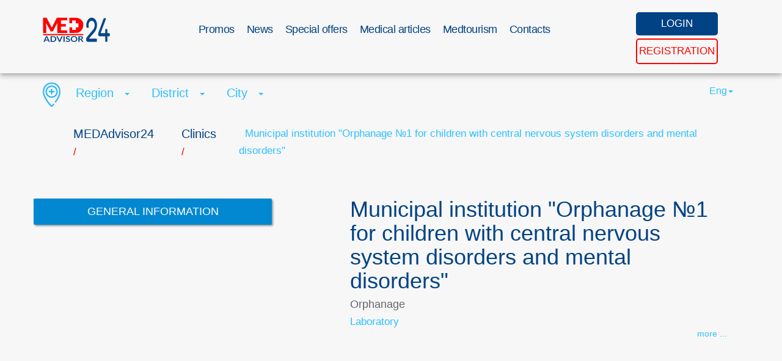

--- FILE ---
content_type: text/html; charset=UTF-8
request_url: https://medadvisor24.com/en/clinic/budinok-ditini-1-dlya-ditey-z-urazhennyam-tsentralnoi-nervovoi-sistemi-ta-porushennyam-psikhiki-lviv-frankivskyi
body_size: 22539
content:
<!DOCTYPE html>
<html lang="en">

	<head>
    <meta charset="utf-8">
    <meta name="viewport" content="width=device-width, initial-scale=1.0">
    <title>    Municipal institution &quot;Orphanage №1 for children with central nervous system disorders and mental disorders&quot;
 MEDAdvisor24</title>
    <meta name="description" content="MEDAdvisor24 is a rapid search of medical establishments, pharmacies. Rapid record of patient and maintaining of history">
    <meta name="keywords" content="">

        <meta property="og:type" content="article"/>
    <meta property="og:title" content="Municipal institution &quot;Orphanage №1 for children with central nervous system disorders and mental disorders&quot; | MEDAdvisor24"/>
    <meta property="og:url" content="https://medadvisor24.com/en/clinic/budinok-ditini-1-dlya-ditey-z-urazhennyam-tsentralnoi-nervovoi-sistemi-ta-porushennyam-psikhiki-lviv-frankivskyi"/>
            <meta property="og:image" content="https://medadvisor24.com/la-assets/img/24med_en.jpg"/>
        <meta property="og:image:width" content="2076"/>
        <meta property="og:image:height" content="760"/>
        
    
            <link rel="canonical" href="https://medadvisor24.com/en/clinic/budinok-ditini-1-dlya-ditey-z-urazhennyam-tsentralnoi-nervovoi-sistemi-ta-porushennyam-psikhiki-lviv-frankivskyi" />
    
    

    <link rel="shortcut icon" href="https://medadvisor24.com/la-assets/favicon.ico" type="image/x-icon">
  	<!-- Bootstrap core CSS -->
    <link href="https://medadvisor24.com/la-assets/css/bootstrap.css" rel="stylesheet">
    <link rel="stylesheet" href="https://medadvisor24.com/la-assets/css/main.css">
    <link rel="stylesheet" href="https://medadvisor24.com/la-assets/css/custom-new.css">
    <link rel="stylesheet" href="https://medadvisor24.com/la-assets/css/kab-orders.css">
    <!--<link href="https://medadvisor24.com/la-assets/css/font-awesome.min.css" rel="stylesheet" type="text/css" />
    <link rel="stylesheet" href="https://medadvisor24.com/la-assets/css/custom-new.css?v=1.0">-->
    <!-- Custom styles for this template -->
   <!--<link rel="stylesheet" href="https://medadvisor24.com/la-assets/css/slick/slick.css">
    <link rel="stylesheet" href="https://medadvisor24.com/la-assets/css/slick/slick-theme.css">

    <link rel="stylesheet" href="https://medadvisor24.com/la-assets/css/kab-main.css">-->

        <script>
      var base_url = 'https://medadvisor24.com/en';
      var cur_locale = 'en';
    </script>
    <!-- HTML5 Shim and Respond.js IE8 support of HTML5 elements and media queries -->
    <!-- WARNING: Respond.js doesn't work if you view the page via file:// -->
    <!--[if lt IE 9]>
    <script src="https://oss.maxcdn.com/html5shiv/3.7.2/html5shiv.min.js"></script>
    <script src="https://oss.maxcdn.com/respond/1.4.2/respond.min.js"></script>
    <![endif]-->
            <script>

        setTimeout(function(){
            loadStyle("https://medadvisor24.com/la-assets/plugins/jquery-magnific-popup/magnific-popup.css");
        }, 800);

        setTimeout(function(){
            loadStyle("https://medadvisor24.com/la-assets/plugins/bootstrap-datetimepicker-master/css/bootstrap-datetimepicker.min.css");
            loadStyle("https://medadvisor24.com/la-assets/css/kab-main.css");
        }, 2000);
    </script>
    
    </head>

<body data-spy="scroll" data-offset="0" data-target="#navigation">

<!-- Start navigation -->
<header class="header-main">
	<div class="navbar navbar-inverse navbar-fixed-top" role="navigation">
		<div class="container for-menu">
			<div class="navbar-header">
				<button type="button" class="navbar-toggle collapsed" data-toggle="collapse" data-target=".navbar-collapse">
					<span class="icon-bar"></span>
					<span class="icon-bar"></span>
					<span class="icon-bar"></span>
				</button>
				<a href="https://medadvisor24.com/en" class="navbar-brand">
											<img alt="logo" width="110" height="42" style="width: 100%;max-width:110px; 			margin-top: -7px;" src="https://medadvisor24.com/la-assets/img/24med_en.svg"/>
									</a>

							</div>
			<div>
  		</div>

			<div class="collapse navbar-collapse">
                  				<ul class="nav navbar-nav">
  					              <li><a href="https://medadvisor24.com/en/promos">Promos</a></li>
                          <li><a href="https://medadvisor24.com/en/news">News</a></li>
                          <li><a href="https://medadvisor24.com/en/specials">Special offers</a></li>
                          <li><a href="https://medadvisor24.com/en/doctor-news">Medical articles</a></li>
                          <li><a href="https://medadvisor24.com/en/med-tourism">Medtourism</a></li>
                          <li><a href="https://medadvisor24.com/en/contacts">Contacts</a></li>
              				</ul>
        			</div>
			<div class="btn-group user-menu">
                            <a href="#myModal-enter" data-toggle="modal" class="user-enter"><span class="hidden-xs">LOGIN</span> <span class="hidden-sm hidden-md hidden-lg"><i class="fa fa-user" aria-hidden="true"></i></span></a>

          <a href="https://medadvisor24.com/en/register" class="user-reg"><span class="hidden-xs">REGISTRATION</span><span class="hidden-sm hidden-md hidden-lg"><i class="fa fa-sign-in" aria-hidden="true"></i></span></a>
          		</div>
		</div>
	</div>
</header>
<!-- End of navigation -->
  <div id="myModal-enter" class="modal fade in" aria-hidden="false" style="display: none;">
    <div class="modal-dialog">
      <div class="container modal-content">
        <div class="modal-header">
          <button type="button" class="close" data-dismiss="modal" aria-hidden="true"><i class="fa fa-times" aria-hidden="true"></i></button>
        </div>
        <div class="modal-body row">
          <div class="col-md-12">
            <h3>Login</h3>
            <form id="login_form" method="post" action="https://medadvisor24.com/en/login" onsubmit="ajaxLoginSubmit(); return false;">
              <input type="hidden" name="_token" value="lgbBq7kAh9Z8BI2vAwfvyDaYa1ByZF8Y428ospKW">
              <input type="hidden" name="is_ajax" value="1" />
              <div class="form-group">
                <label for="inputlogin">Login</label>
                <input type="text" class="form-control" name="email" id="inputlogin" placeholder="">
              </div>
              <div class="form-group">
                <label for="inputpass">Password</label>
                <input type="password" class="form-control" name="password" id="inputpass" placeholder="">
              </div>
              <p><a href="https://medadvisor24.com/en/password/reset">Remind password</a></p>
              <button type="submit" class="btn btn-primary">SEND</button>
              <p>You have not registered yet - <a href="https://medadvisor24.com/en/register">quick registration</a></p>
            </form>
          </div>
        </div>
      </div>
    </div>
  </div>
<div class="">
	    <section class="container-fluid main-search all-news">
        <div class="container change_breadcrumbs">
            <div class="wts_crumbs_style">
        <ul itemscope itemtype="http://schema.org/BreadcrumbList" class="breadcrumbs"><li itemprop="itemListElement" itemscope itemtype="http://schema.org/ListItem" class="" ><a itemprop="item" href="https://medadvisor24.com/en"><span itemprop="name">MEDAdvisor24</span></a><meta itemprop="position" content="1" /> <span class="divider">/</span></li><li itemprop="itemListElement" itemscope itemtype="http://schema.org/ListItem" class="" ><a itemprop="item" href="https://medadvisor24.com/en/clinics"><span itemprop="name">Clinics</span></a><meta itemprop="position" content="2" /> <span class="divider">/</span></li><li itemprop="itemListElement" itemscope itemtype="http://schema.org/ListItem" class=" active"><span itemprop="name">Municipal institution "Orphanage №1 for children with central nervous system disorders and mental disorders"</span><meta itemprop="position" content="3" /></li></ul>
    </div>
            <div class="row ">
   <div class="col-md-8 text-left">
      <img width="29" height="40" src="https://medadvisor24.com/la-assets/img/place-med.png" alt="" class="">
      <span class="dropdown">
         <a href="#" data-toggle="dropdown" id="region-label" class="dropdown-toggle">
                  <span> Region </span>
         <b class="caret"></b>
         </a>
         <ul class="dropdown-menu" data-type="region">
            <li data-id="0"><a  href="#">Region</a></li>
                                          <li  data-id="22"><a  href="#">Cherkaska</a></li>
                              <li  data-id="24"><a  href="#">Chernihivska</a></li>
                              <li  data-id="23"><a  href="#">Chernivetska</a></li>
                              <li  data-id="3"><a  href="#">Dnipropetrovska</a></li>
                              <li  data-id="4"><a  href="#">Donetska</a></li>
                              <li  data-id="8"><a  href="#">Ivano-Frankivska</a></li>
                              <li  data-id="19"><a  href="#">Kharkivska</a></li>
                              <li  data-id="20"><a  href="#">Khersonska</a></li>
                              <li  data-id="21"><a  href="#">Khmelnytska</a></li>
                              <li  data-id="10"><a  href="#">Kirovohradska</a></li>
                              <li  data-id="9"><a  href="#">Kyivska</a></li>
                              <li  data-id="11"><a  href="#">Luhanska</a></li>
                              <li  data-id="12"><a  href="#">Lvivska</a></li>
                              <li  data-id="13"><a  href="#">Mykolaivska</a></li>
                              <li  data-id="14"><a  href="#">Odeska</a></li>
                              <li  data-id="15"><a  href="#">Poltavska</a></li>
                              <li  data-id="16"><a  href="#">Rivnenska</a></li>
                              <li  data-id="17"><a  href="#">Sumska</a></li>
                              <li  data-id="18"><a  href="#">Ternopilska</a></li>
                              <li  data-id="1"><a  href="#">Vinnytska</a></li>
                              <li  data-id="2"><a  href="#">Volynska</a></li>
                              <li  data-id="6"><a  href="#">Zakarpatska</a></li>
                              <li  data-id="7"><a  href="#">Zaporizka</a></li>
                              <li  data-id="5"><a  href="#">Zhytomyrskа</a></li>
                                   </ul>
      </span>
      <span class="dropdown">
         <a href="#" data-toggle="dropdown" id="district-label" class="dropdown-toggle">
                  <span> District </span>
         <b class="caret"></b>
         </a>
         <ul class="dropdown-menu" data-type="district">
            <li data-id="0"><a href="#">District</a></li>
                                          <li  data-id="261" data-region="14"  ><a  href="#">Ananivskyi</a></li>
                              <li  data-id="89" data-region="5"  ><a  href="#">Andrushivskyi</a></li>
                              <li  data-id="46" data-region="3"  ><a  href="#">Apostolivskyi</a></li>
                              <li  data-id="243" data-region="13"  ><a  href="#">Arbuzynskyi</a></li>
                              <li  data-id="262" data-region="14"  ><a  href="#">Artsyzkyi</a></li>
                              <li  data-id="457" data-region="24"  ><a  href="#">Bakhmatskyi</a></li>
                              <li  data-id="71" data-region="4"  ><a  href="#">Bakhmutskyi</a></li>
                              <li  data-id="362" data-region="19"  ><a  href="#">Balakliiskyi</a></li>
                              <li  data-id="263" data-region="14"  ><a  href="#">Baltskyi</a></li>
                              <li  data-id="90" data-region="5"  ><a  href="#">Baranivskyi</a></li>
                              <li  data-id="1" data-region="1"  ><a  href="#">Barskyi</a></li>
                              <li  data-id="363" data-region="19"  ><a  href="#">Barvinkivskyi</a></li>
                              <li  data-id="162" data-region="9"  ><a  href="#">Baryshivskyi</a></li>
                              <li  data-id="244" data-region="13"  ><a  href="#">Bashtanskyi</a></li>
                              <li  data-id="125" data-region="7"  ><a  href="#">Berdianskyi</a></li>
                              <li  data-id="91" data-region="5"  ><a  href="#">Berdychivskyi</a></li>
                              <li  data-id="112" data-region="6"  ><a  href="#">Berehivskyi</a></li>
                              <li  data-id="163" data-region="9"  ><a  href="#">Berezan</a></li>
                              <li  data-id="245" data-region="13"  ><a  href="#">Berezanskyi</a></li>
                              <li  data-id="344" data-region="18"  ><a  href="#">Berezhanskyi</a></li>
                              <li  data-id="264" data-region="14"  ><a  href="#">Berezivskyi</a></li>
                              <li  data-id="246" data-region="13"  ><a  href="#">Bereznehuvatskyi</a></li>
                              <li  data-id="312" data-region="16"  ><a  href="#">Bereznivskyi</a></li>
                              <li  data-id="2" data-region="1"  ><a  href="#">Bershadskyi</a></li>
                              <li  data-id="389" data-region="20"  ><a  href="#">Beryslavskyi</a></li>
                              <li  data-id="265" data-region="14"  ><a  href="#">Bilhorod-Dnistrovskyi</a></li>
                              <li  data-id="266" data-region="14"  ><a  href="#">Biliaivskyi</a></li>
                              <li  data-id="126" data-region="7"  ><a  href="#">Bilmatskyi</a></li>
                              <li  data-id="408" data-region="21"  ><a  href="#">Bilohirskyi</a></li>
                              <li  data-id="208" data-region="11"  ><a  href="#">Bilokurakynskyi</a></li>
                              <li  data-id="328" data-region="17"  ><a  href="#">Bilopilskyi</a></li>
                              <li  data-id="164" data-region="9"  ><a  href="#">Bilotserkivskyi</a></li>
                              <li  data-id="207" data-region="11"  ><a  href="#">Bilovodskyi</a></li>
                              <li  data-id="390" data-region="20"  ><a  href="#">Bilozerskyi</a></li>
                              <li  data-id="188" data-region="10"  ><a  href="#">Blahovishchenskyi</a></li>
                              <li  data-id="364" data-region="19"  ><a  href="#">Blyzniukivskyi</a></li>
                              <li  data-id="458" data-region="24"  ><a  href="#">Bobrovytskyi</a></li>
                              <li  data-id="189" data-region="10"  ><a  href="#">Bobrynetskyi</a></li>
                              <li  data-id="365" data-region="19"  ><a  href="#">Bohodukhivskyi</a></li>
                              <li  data-id="145" data-region="8"  ><a  href="#">Bohorodchanskyi</a></li>
                              <li  data-id="165" data-region="9"  ><a  href="#">Bohuslavskyi</a></li>
                              <li  data-id="146" data-region="8"  ><a  href="#">Bolekhivskyi</a></li>
                              <li  data-id="267" data-region="14"  ><a  href="#">Bolhradskyi</a></li>
                              <li  data-id="366" data-region="19"  ><a  href="#">Borivskyi</a></li>
                              <li  data-id="167" data-region="9"  ><a  href="#">Borodianskyi</a></li>
                              <li  data-id="345" data-region="18"  ><a  href="#">Borshchivskyi</a></li>
                              <li  data-id="495" data-region="12"  ><a  href="#">Boryslavskyi</a></li>
                              <li  data-id="166" data-region="9"  ><a  href="#">Boryspilskyi</a></li>
                              <li  data-id="459" data-region="24"  ><a  href="#">Borznianskyi</a></li>
                              <li  data-id="247" data-region="13"  ><a  href="#">Bratskyi</a></li>
                              <li  data-id="221" data-region="12"  ><a  href="#">Brodivskyi</a></li>
                              <li  data-id="168" data-region="9"  ><a  href="#">Brovarskyi</a></li>
                              <li  data-id="92" data-region="5"  ><a  href="#">Brusylivskyi</a></li>
                              <li  data-id="346" data-region="18"  ><a  href="#">Buchatskyi</a></li>
                              <li  data-id="329" data-region="17"  ><a  href="#">Burynskyi</a></li>
                              <li  data-id="222" data-region="12"  ><a  href="#">Buskyi</a></li>
                              <li  data-id="407" data-region="20"  ><a  href="#">Chaplynskyi</a></li>
                              <li  data-id="25" data-region="1"  ><a  href="#">Chechelnytskyi</a></li>
                              <li  data-id="424" data-region="21"  ><a  href="#">Chemerovetskyi</a></li>
                              <li  data-id="442" data-region="22"  ><a  href="#">Cherkaskyi</a></li>
                              <li  data-id="110" data-region="5"  ><a  href="#">Cherniakhivskyi</a></li>
                              <li  data-id="143" data-region="7"  ><a  href="#">Chernihivskyi</a></li>
                              <li  data-id="485" data-region="24"  ><a  href="#">Chernihivskyi</a></li>
                              <li  data-id="24" data-region="1"  ><a  href="#">Chernivetskyi</a></li>
                              <li  data-id="478" data-region="23"  ><a  href="#">Chernivetskyi</a></li>
                              <li  data-id="241" data-region="12"  ><a  href="#">Chervonohradskyi</a></li>
                              <li  data-id="507" data-region="12"  ><a  href="#">Chop</a></li>
                              <li  data-id="444" data-region="22"  ><a  href="#">Chornobaivskyi</a></li>
                              <li  data-id="284" data-region="14"  ><a  href="#">Chornomorskyi</a></li>
                              <li  data-id="309" data-region="15"  ><a  href="#">Chornukhynskyi</a></li>
                              <li  data-id="360" data-region="18"  ><a  href="#">Chortkivskyi</a></li>
                              <li  data-id="111" data-region="5"  ><a  href="#">Chudnivskyi</a></li>
                              <li  data-id="387" data-region="19"  ><a  href="#">Chuhuivskyi</a></li>
                              <li  data-id="310" data-region="15"  ><a  href="#">Chutivskyi</a></li>
                              <li  data-id="443" data-region="22"  ><a  href="#">Chyhyrynskyi</a></li>
                              <li  data-id="315" data-region="16"  ><a  href="#">Demydivskyi</a></li>
                              <li  data-id="411" data-region="21"  ><a  href="#">Derazhnianskyi</a></li>
                              <li  data-id="371" data-region="19"  ><a  href="#">Derhachivskyi</a></li>
                              <li  data-id="49" data-region="3"  ><a  href="#">Dniprovskyi</a></li>
                              <li  data-id="74" data-region="4"  ><a  href="#">Dobropilskyi</a></li>
                              <li  data-id="193" data-region="10"  ><a  href="#">Dobrovelychkivskyi</a></li>
                              <li  data-id="150" data-region="8"  ><a  href="#">Dolynskyi</a></li>
                              <li  data-id="486" data-region="10"  ><a  href="#">Dolynskyi</a></li>
                              <li  data-id="252" data-region="13"  ><a  href="#">Domanivskyi</a></li>
                              <li  data-id="428" data-region="22"  ><a  href="#">Drabivskyi</a></li>
                              <li  data-id="224" data-region="12"  ><a  href="#">Drohobytskyi</a></li>
                              <li  data-id="75" data-region="4"  ><a  href="#">Druzhkivskyi</a></li>
                              <li  data-id="316" data-region="16"  ><a  href="#">Dubenskyi</a></li>
                              <li  data-id="317" data-region="16"  ><a  href="#">Dubrovytskyi</a></li>
                              <li  data-id="412" data-region="21"  ><a  href="#">Dunaievetskyi</a></li>
                              <li  data-id="370" data-region="19"  ><a  href="#">Dvorichanskyi</a></li>
                              <li  data-id="291" data-region="15"  ><a  href="#">Dykanskyi</a></li>
                              <li  data-id="508" data-region="7"  ><a  href="#">Enerhodar</a></li>
                              <li  data-id="186" data-region="9"  ><a  href="#">Fastivskyi</a></li>
                              <li  data-id="287" data-region="15"  ><a  href="#">Hadiatskyi</a></li>
                              <li  data-id="4" data-region="1"  ><a  href="#">Haisynskyi</a></li>
                              <li  data-id="191" data-region="10"  ><a  href="#">Haivoronskyi</a></li>
                              <li  data-id="148" data-region="8"  ><a  href="#">Halytskyi</a></li>
                              <li  data-id="395" data-region="20"  ><a  href="#">Henicheskyi</a></li>
                              <li  data-id="447" data-region="23"  ><a  href="#">Hertsaivskyi</a></li>
                              <li  data-id="288" data-region="15"  ><a  href="#">Hlobynskyi</a></li>
                              <li  data-id="331" data-region="17"  ><a  href="#">Hlukhivskyi</a></li>
                              <li  data-id="448" data-region="23"  ><a  href="#">Hlybotskyi</a></li>
                              <li  data-id="396" data-region="20"  ><a  href="#">Holoprystanskyi</a></li>
                              <li  data-id="192" data-region="10"  ><a  href="#">Holovanivskyi</a></li>
                              <li  data-id="289" data-region="15"  ><a  href="#">Horishnoplavnivskyi</a></li>
                              <li  data-id="397" data-region="20"  ><a  href="#">Hornostaivskyi</a></li>
                              <li  data-id="149" data-region="8"  ><a  href="#">Horodenkivskyi</a></li>
                              <li  data-id="461" data-region="24"  ><a  href="#">Horodnianskyi</a></li>
                              <li  data-id="223" data-region="12"  ><a  href="#">Horodotskyi</a></li>
                              <li  data-id="487" data-region="21"  ><a  href="#">Horodotskyi</a></li>
                              <li  data-id="427" data-region="22"  ><a  href="#">Horodyshchenskyi</a></li>
                              <li  data-id="29" data-region="2"  ><a  href="#">Horokhivskyi</a></li>
                              <li  data-id="314" data-region="16"  ><a  href="#">Hoshchanskyi</a></li>
                              <li  data-id="290" data-region="15"  ><a  href="#">Hrebinkivskyi</a></li>
                              <li  data-id="131" data-region="7"  ><a  href="#">Huliaipilskyi</a></li>
                              <li  data-id="348" data-region="18"  ><a  href="#">Husiatynskyi</a></li>
                              <li  data-id="462" data-region="24"  ><a  href="#">Ichnianskyi</a></li>
                              <li  data-id="6" data-region="1"  ><a  href="#">Illinetskyi</a></li>
                              <li  data-id="173" data-region="9"  ><a  href="#">Irpinskyi</a></li>
                              <li  data-id="116" data-region="6"  ><a  href="#">Irshavskyi</a></li>
                              <li  data-id="491" data-region="20"  ><a  href="#">Ivanivskyi</a></li>
                              <li  data-id="270" data-region="14"  ><a  href="#">Ivanivskyi</a></li>
                              <li  data-id="172" data-region="9"  ><a  href="#">Ivankivskyi</a></li>
                              <li  data-id="151" data-region="8"  ><a  href="#">Ivano-Frankivskyi</a></li>
                              <li  data-id="30" data-region="2"  ><a  href="#">Ivanychivskyi</a></li>
                              <li  data-id="413" data-region="21"  ><a  href="#">Iziaslavskyi</a></li>
                              <li  data-id="374" data-region="19"  ><a  href="#">Iziumskyi</a></li>
                              <li  data-id="271" data-region="14"  ><a  href="#">Izmailskyi</a></li>
                              <li  data-id="174" data-region="9"  ><a  href="#">Kaharlytskyi</a></li>
                              <li  data-id="399" data-region="20"  ><a  href="#">Kakhovskyi</a></li>
                              <li  data-id="398" data-region="20"  ><a  href="#">Kalanchatskyi</a></li>
                              <li  data-id="152" data-region="8"  ><a  href="#">Kaluskyi</a></li>
                              <li  data-id="7" data-region="1"  ><a  href="#">Kalynivskyi</a></li>
                              <li  data-id="414" data-region="21"  ><a  href="#">Kamianets-Podilskyi</a></li>
                              <li  data-id="228" data-region="12"  ><a  href="#">Kamianka-Buzkyi</a></li>
                              <li  data-id="133" data-region="7"  ><a  href="#">Kamiansko-Dniprovskyi</a></li>
                              <li  data-id="50" data-region="3"  ><a  href="#">Kamianskyi</a></li>
                              <li  data-id="481" data-region="22"  ><a  href="#">Kamianskyi</a></li>
                              <li  data-id="31" data-region="2"  ><a  href="#">Kamin-Kashyrskyi</a></li>
                              <li  data-id="432" data-region="22"  ><a  href="#">Kanivskyi</a></li>
                              <li  data-id="293" data-region="15"  ><a  href="#">Karlivskyi</a></li>
                              <li  data-id="433" data-region="22"  ><a  href="#">Katerynopilskyi</a></li>
                              <li  data-id="254" data-region="13"  ><a  href="#">Kazankivskyi</a></li>
                              <li  data-id="375" data-region="19"  ><a  href="#">Kehychivskyi</a></li>
                              <li  data-id="450" data-region="23"  ><a  href="#">Kelmenetskyi</a></li>
                              <li  data-id="386" data-region="19"  ><a  href="#">Kharkivskyi</a></li>
                              <li  data-id="406" data-region="20"  ><a  href="#">Khersonskyi</a></li>
                              <li  data-id="423" data-region="21"  ><a  href="#">Khmelnytskyi</a></li>
                              <li  data-id="23" data-region="1"  ><a  href="#">Khmilnytskyi</a></li>
                              <li  data-id="308" data-region="15"  ><a  href="#">Khorolskyi</a></li>
                              <li  data-id="109" data-region="5"  ><a  href="#">Khoroshivskyi</a></li>
                              <li  data-id="456" data-region="23"  ><a  href="#">Khotynskyi</a></li>
                              <li  data-id="441" data-region="22"  ><a  href="#">Khrystynivskyi</a></li>
                              <li  data-id="124" data-region="6"  ><a  href="#">Khustskyi</a></li>
                              <li  data-id="272" data-region="14"  ><a  href="#">Kiliiskyi</a></li>
                              <li  data-id="195" data-region="10"  ><a  href="#">Kirovohradskyi</a></li>
                              <li  data-id="451" data-region="23"  ><a  href="#">Kitsmanskyi</a></li>
                              <li  data-id="32" data-region="2"  ><a  href="#">Kivertsivskyi</a></li>
                              <li  data-id="294" data-region="15"  ><a  href="#">Kobeliatskyi</a></li>
                              <li  data-id="273" data-region="14"  ><a  href="#">Kodymskyi</a></li>
                              <li  data-id="376" data-region="19"  ><a  href="#">Kolomatskyi</a></li>
                              <li  data-id="153" data-region="8"  ><a  href="#">Kolomyiskyi</a></li>
                              <li  data-id="196" data-region="10"  ><a  href="#">Kompaniivskyi</a></li>
                              <li  data-id="332" data-region="17"  ><a  href="#">Konotopskyi</a></li>
                              <li  data-id="320" data-region="16"  ><a  href="#">Koretskyi</a></li>
                              <li  data-id="465" data-region="24"  ><a  href="#">Koriukivskyi</a></li>
                              <li  data-id="464" data-region="24"  ><a  href="#">Koropskyi</a></li>
                              <li  data-id="95" data-region="5"  ><a  href="#">Korostenskyi</a></li>
                              <li  data-id="96" data-region="5"  ><a  href="#">Korostyshivskyi</a></li>
                              <li  data-id="434" data-region="22"  ><a  href="#">Korsun-Shevchenkivskyi</a></li>
                              <li  data-id="154" data-region="8"  ><a  href="#">Kosivskyi</a></li>
                              <li  data-id="76" data-region="4"  ><a  href="#">Kostiantynivskyi</a></li>
                              <li  data-id="321" data-region="16"  ><a  href="#">Kostopilskyi</a></li>
                              <li  data-id="296" data-region="15"  ><a  href="#">Kotelevskyi</a></li>
                              <li  data-id="33" data-region="2"  ><a  href="#">Kovelskyi</a></li>
                              <li  data-id="463" data-region="24"  ><a  href="#">Kozeletskyi</a></li>
                              <li  data-id="295" data-region="15"  ><a  href="#">Kozelshchynskyi</a></li>
                              <li  data-id="8" data-region="1"  ><a  href="#">Koziatynskyi</a></li>
                              <li  data-id="352" data-region="18"  ><a  href="#">Kozivskyi</a></li>
                              <li  data-id="77" data-region="4"  ><a  href="#">Kramatorskyi</a></li>
                              <li  data-id="377" data-region="19"  ><a  href="#">Krasnohradskyi</a></li>
                              <li  data-id="378" data-region="19"  ><a  href="#">Krasnokutskyi</a></li>
                              <li  data-id="333" data-region="17"  ><a  href="#">Krasnopilskyi</a></li>
                              <li  data-id="415" data-region="21"  ><a  href="#">Krasylivskyi</a></li>
                              <li  data-id="297" data-region="15"  ><a  href="#">Kremenchutskyi</a></li>
                              <li  data-id="353" data-region="18"  ><a  href="#">Kremenetskyi</a></li>
                              <li  data-id="209" data-region="11"  ><a  href="#">Kreminskyi</a></li>
                              <li  data-id="334" data-region="17"  ><a  href="#">Krolevetskyi</a></li>
                              <li  data-id="52" data-region="3"  ><a  href="#">Krynychanskyi</a></li>
                              <li  data-id="255" data-region="13"  ><a  href="#">Kryvoozerskyi</a></li>
                              <li  data-id="51" data-region="3"  ><a  href="#">Kryvorizkyi</a></li>
                              <li  data-id="9" data-region="1"  ><a  href="#">Kryzhopilskyi</a></li>
                              <li  data-id="466" data-region="24"  ><a  href="#">Kulykivskyi</a></li>
                              <li  data-id="379" data-region="19"  ><a  href="#">Kupianskyi</a></li>
                              <li  data-id="175" data-region="9"  ><a  href="#">Kyievo-Sviatoshynskyi</a></li>
                              <li  data-id="493" data-region="9"  ><a  href="#">Kyiv</a></li>
                              <li  data-id="501" data-region="1"  ><a  href="#">Ladyzhyn</a></li>
                              <li  data-id="354" data-region="18"  ><a  href="#">Lanovetskyi</a></li>
                              <li  data-id="335" data-region="17"  ><a  href="#">Lebedynskyi</a></li>
                              <li  data-id="416" data-region="21"  ><a  href="#">Letychivskyi</a></li>
                              <li  data-id="11" data-region="1"  ><a  href="#">Litynskyi</a></li>
                              <li  data-id="98" data-region="5"  ><a  href="#">Liubarskyi</a></li>
                              <li  data-id="274" data-region="14"  ><a  href="#">Liubashivskyi</a></li>
                              <li  data-id="36" data-region="2"  ><a  href="#">Liubeshivskyi</a></li>
                              <li  data-id="37" data-region="2"  ><a  href="#">Liubomlskyi</a></li>
                              <li  data-id="381" data-region="19"  ><a  href="#">Liubotynskyi</a></li>
                              <li  data-id="34" data-region="2"  ><a  href="#">Lokachynskyi</a></li>
                              <li  data-id="298" data-region="15"  ><a  href="#">Lokhvytskyi</a></li>
                              <li  data-id="380" data-region="19"  ><a  href="#">Lozivskyi</a></li>
                              <li  data-id="299" data-region="15"  ><a  href="#">Lubenskyi</a></li>
                              <li  data-id="97" data-region="5"  ><a  href="#">Luhynskyi</a></li>
                              <li  data-id="35" data-region="2"  ><a  href="#">Lutskyi</a></li>
                              <li  data-id="229" data-region="12"  ><a  href="#">Lvivskyi</a></li>
                              <li  data-id="483" data-region="14"  ><a  href="#">Lymanskyi</a></li>
                              <li  data-id="78" data-region="4"  ><a  href="#">Lymanskyi</a></li>
                              <li  data-id="10" data-region="1"  ><a  href="#">Lypovetskyi</a></li>
                              <li  data-id="336" data-region="17"  ><a  href="#">Lypovodolynskyi</a></li>
                              <li  data-id="435" data-region="22"  ><a  href="#">Lysianskyi</a></li>
                              <li  data-id="210" data-region="11"  ><a  href="#">Lysychanskyi</a></li>
                              <li  data-id="53" data-region="3"  ><a  href="#">Mahdalynivskyi</a></li>
                              <li  data-id="176" data-region="9"  ><a  href="#">Makarivskyi</a></li>
                              <li  data-id="197" data-region="10"  ><a  href="#">Malovyskivskyi</a></li>
                              <li  data-id="99" data-region="5"  ><a  href="#">Malynskyi</a></li>
                              <li  data-id="38" data-region="2"  ><a  href="#">Manevytskyi</a></li>
                              <li  data-id="79" data-region="4"  ><a  href="#">Manhushskyi</a></li>
                              <li  data-id="436" data-region="22"  ><a  href="#">Mankivskyi</a></li>
                              <li  data-id="54" data-region="3"  ><a  href="#">Marhanetskyi</a></li>
                              <li  data-id="80" data-region="4"  ><a  href="#">Marinskyi</a></li>
                              <li  data-id="82" data-region="4"  ><a  href="#">Mariupolskyi</a></li>
                              <li  data-id="211" data-region="11"  ><a  href="#">Markivskyi</a></li>
                              <li  data-id="300" data-region="15"  ><a  href="#">Mashivskyi</a></li>
                              <li  data-id="134" data-region="7"  ><a  href="#">Melitopolskyi</a></li>
                              <li  data-id="467" data-region="24"  ><a  href="#">Menskyi</a></li>
                              <li  data-id="55" data-region="3"  ><a  href="#">Mezhivskyi</a></li>
                              <li  data-id="212" data-region="11"  ><a  href="#">Milovskyi</a></li>
                              <li  data-id="117" data-region="6"  ><a  href="#">Mizhhirskyi</a></li>
                              <li  data-id="322" data-region="16"  ><a  href="#">Mlynivskyi</a></li>
                              <li  data-id="12" data-region="1"  ><a  href="#">Mohyliv-Podilskyi</a></li>
                              <li  data-id="437" data-region="22"  ><a  href="#">Monastyryshchenskyi</a></li>
                              <li  data-id="355" data-region="18"  ><a  href="#">Monastyryskyi</a></li>
                              <li  data-id="497" data-region="12"  ><a  href="#">Morshyn</a></li>
                              <li  data-id="231" data-region="12"  ><a  href="#">Mostyskyi</a></li>
                              <li  data-id="118" data-region="6"  ><a  href="#">Mukachivskyi</a></li>
                              <li  data-id="13" data-region="1"  ><a  href="#">Murovanokurylovetskyi</a></li>
                              <li  data-id="135" data-region="7"  ><a  href="#">Mykhailivskyi</a></li>
                              <li  data-id="490" data-region="14"  ><a  href="#">Mykolaivskyi</a></li>
                              <li  data-id="230" data-region="12"  ><a  href="#">Mykolaivskyi</a></li>
                              <li  data-id="489" data-region="13"  ><a  href="#">Mykolaivskyi</a></li>
                              <li  data-id="301" data-region="15"  ><a  href="#">Myrhorodskyi</a></li>
                              <li  data-id="514" data-region="4"  ><a  href="#">Myrnohrad</a></li>
                              <li  data-id="177" data-region="9"  ><a  href="#">Myronivskyi</a></li>
                              <li  data-id="155" data-region="8"  ><a  href="#">Nadvirnianskyi</a></li>
                              <li  data-id="100" data-region="5"  ><a  href="#">Narodytskyi</a></li>
                              <li  data-id="337" data-region="17"  ><a  href="#">Nedryhailivskyi</a></li>
                              <li  data-id="14" data-region="1"  ><a  href="#">Nemyrivskyi</a></li>
                              <li  data-id="499" data-region="21"  ><a  href="#">Netishyn</a></li>
                              <li  data-id="83" data-region="4"  ><a  href="#">Nikolskyi</a></li>
                              <li  data-id="56" data-region="3"  ><a  href="#">Nikopolskyi</a></li>
                              <li  data-id="468" data-region="24"  ><a  href="#">Nizhynskyi</a></li>
                              <li  data-id="470" data-region="24"  ><a  href="#">Nosivskyi</a></li>
                              <li  data-id="469" data-region="24"  ><a  href="#">Novhorod-Siverskyi</a></li>
                              <li  data-id="198" data-region="10"  ><a  href="#">Novhorodkivskyi</a></li>
                              <li  data-id="213" data-region="11"  ><a  href="#">Novoaidarskyi</a></li>
                              <li  data-id="199" data-region="10"  ><a  href="#">Novoarkhanhelskyi</a></li>
                              <li  data-id="256" data-region="13"  ><a  href="#">Novobuzkyi</a></li>
                              <li  data-id="101" data-region="5"  ><a  href="#">Novohrad-Volynskyi</a></li>
                              <li  data-id="513" data-region="4"  ><a  href="#">Novohrodivka</a></li>
                              <li  data-id="402" data-region="20"  ><a  href="#">Novokakhovskyi</a></li>
                              <li  data-id="57" data-region="3"  ><a  href="#">Novomoskovskyi</a></li>
                              <li  data-id="136" data-region="7"  ><a  href="#">Novomykolaivskyi</a></li>
                              <li  data-id="200" data-region="10"  ><a  href="#">Novomyrhorodskyi</a></li>
                              <li  data-id="257" data-region="13"  ><a  href="#">Novoodeskyi</a></li>
                              <li  data-id="214" data-region="11"  ><a  href="#">Novopskovskyi</a></li>
                              <li  data-id="302" data-region="15"  ><a  href="#">Novosanzharskyi</a></li>
                              <li  data-id="452" data-region="23"  ><a  href="#">Novoselytskyi</a></li>
                              <li  data-id="403" data-region="20"  ><a  href="#">Novotroitskyi</a></li>
                              <li  data-id="201" data-region="10"  ><a  href="#">Novoukrainskyi</a></li>
                              <li  data-id="417" data-region="21"  ><a  href="#">Novoushytskyi</a></li>
                              <li  data-id="382" data-region="19"  ><a  href="#">Novovodolazkyi</a></li>
                              <li  data-id="39" data-region="2"  ><a  href="#">Novovolynskyi</a></li>
                              <li  data-id="401" data-region="20"  ><a  href="#">Novovorontsovskyi</a></li>
                              <li  data-id="506" data-region="12"  ><a  href="#">Novyi Rozdil</a></li>
                              <li  data-id="400" data-region="20"  ><a  href="#">Nyzhnosirohozkyi</a></li>
                              <li  data-id="178" data-region="9"  ><a  href="#">Obukhivskyi</a></li>
                              <li  data-id="258" data-region="13"  ><a  href="#">Ochakivskyi</a></li>
                              <li  data-id="498" data-region="14"  ><a  href="#">Odesa</a></li>
                              <li  data-id="338" data-region="17"  ><a  href="#">Okhtyrskyi</a></li>
                              <li  data-id="276" data-region="14"  ><a  href="#">Oknianskyi</a></li>
                              <li  data-id="202" data-region="10"  ><a  href="#">Oleksandriiskyi</a></li>
                              <li  data-id="484" data-region="10"  ><a  href="#">Oleksandrivskyi</a></li>
                              <li  data-id="84" data-region="4"  ><a  href="#">Oleksandrivskyi</a></li>
                              <li  data-id="404" data-region="20"  ><a  href="#">Oleshkivskyi</a></li>
                              <li  data-id="103" data-region="5"  ><a  href="#">Olevskyi</a></li>
                              <li  data-id="203" data-region="10"  ><a  href="#">Onufriivskyi</a></li>
                              <li  data-id="15" data-region="1"  ><a  href="#">Orativskyi</a></li>
                              <li  data-id="137" data-region="7"  ><a  href="#">Orikhivskyi</a></li>
                              <li  data-id="303" data-region="15"  ><a  href="#">Orzhytskyi</a></li>
                              <li  data-id="323" data-region="16"  ><a  href="#">Ostrozkyi</a></li>
                              <li  data-id="275" data-region="14"  ><a  href="#">Ovidiopolskyi</a></li>
                              <li  data-id="102" data-region="5"  ><a  href="#">Ovrutskyi</a></li>
                              <li  data-id="58" data-region="3"  ><a  href="#">Pavlohradskyi</a></li>
                              <li  data-id="384" data-region="19"  ><a  href="#">Pechenizkyi</a></li>
                              <li  data-id="119" data-region="6"  ><a  href="#">Perechynskyi</a></li>
                              <li  data-id="179" data-region="9"  ><a  href="#">Pereiaslav-Khmelnytskyi</a></li>
                              <li  data-id="232" data-region="12"  ><a  href="#">Peremyshlianskyi</a></li>
                              <li  data-id="512" data-region="3"  ><a  href="#">Pershotravensk</a></li>
                              <li  data-id="259" data-region="13"  ><a  href="#">Pervomaiskyi</a></li>
                              <li  data-id="383" data-region="19"  ><a  href="#">Pervomaiskyi</a></li>
                              <li  data-id="204" data-region="10"  ><a  href="#">Petrivskyi</a></li>
                              <li  data-id="60" data-region="3"  ><a  href="#">Petropavlivskyi</a></li>
                              <li  data-id="59" data-region="3"  ><a  href="#">Petrykivskyi</a></li>
                              <li  data-id="62" data-region="3"  ><a  href="#">Piatykhatskyi</a></li>
                              <li  data-id="357" data-region="18"  ><a  href="#">Pidhaietskyi</a></li>
                              <li  data-id="356" data-region="18"  ><a  href="#">Pidvolochyskyi</a></li>
                              <li  data-id="16" data-region="1"  ><a  href="#">Pishchanskyi</a></li>
                              <li  data-id="277" data-region="14"  ><a  href="#">Podilskyi</a></li>
                              <li  data-id="17" data-region="1"  ><a  href="#">Pohrebyshchenskyi</a></li>
                              <li  data-id="494" data-region="3"  ><a  href="#">Pokrov</a></li>
                              <li  data-id="482" data-region="4"  ><a  href="#">Pokrovskyi</a></li>
                              <li  data-id="61" data-region="3"  ><a  href="#">Pokrovskyi</a></li>
                              <li  data-id="180" data-region="9"  ><a  href="#">Poliskyi</a></li>
                              <li  data-id="138" data-region="7"  ><a  href="#">Polohivskyi</a></li>
                              <li  data-id="418" data-region="21"  ><a  href="#">Polonskyi</a></li>
                              <li  data-id="305" data-region="15"  ><a  href="#">Poltavskyi</a></li>
                              <li  data-id="215" data-region="11"  ><a  href="#">Popasnianskyi</a></li>
                              <li  data-id="104" data-region="5"  ><a  href="#">Popilnianskyi</a></li>
                              <li  data-id="139" data-region="7"  ><a  href="#">Pryazovskyi</a></li>
                              <li  data-id="471" data-region="24"  ><a  href="#">Prylutskyi</a></li>
                              <li  data-id="140" data-region="7"  ><a  href="#">Prymorskyi</a></li>
                              <li  data-id="105" data-region="5"  ><a  href="#">Pulynskyi</a></li>
                              <li  data-id="233" data-region="12"  ><a  href="#">Pustomytivskyi</a></li>
                              <li  data-id="453" data-region="23"  ><a  href="#">Putylskyi</a></li>
                              <li  data-id="339" data-region="17"  ><a  href="#">Putyvlskyi</a></li>
                              <li  data-id="304" data-region="15"  ><a  href="#">Pyriatynskyi</a></li>
                              <li  data-id="234" data-region="12"  ><a  href="#">Radekhivskyi</a></li>
                              <li  data-id="106" data-region="5"  ><a  href="#">Radomyshlskyi</a></li>
                              <li  data-id="324" data-region="16"  ><a  href="#">Radyvylivskyi</a></li>
                              <li  data-id="120" data-region="6"  ><a  href="#">Rakhivskyi</a></li>
                              <li  data-id="40" data-region="2"  ><a  href="#">Ratnivskyi</a></li>
                              <li  data-id="278" data-region="14"  ><a  href="#">Reniiskyi</a></li>
                              <li  data-id="306" data-region="15"  ><a  href="#">Reshetylivskyi</a></li>
                              <li  data-id="472" data-region="24"  ><a  href="#">Ripkynskyi</a></li>
                              <li  data-id="325" data-region="16"  ><a  href="#">Rivnenskyi</a></li>
                              <li  data-id="156" data-region="8"  ><a  href="#">Rohatynskyi</a></li>
                              <li  data-id="181" data-region="9"  ><a  href="#">Rokytnianskyi</a></li>
                              <li  data-id="326" data-region="16"  ><a  href="#">Rokytnivskyi</a></li>
                              <li  data-id="107" data-region="5"  ><a  href="#">Romanivskyi</a></li>
                              <li  data-id="340" data-region="17"  ><a  href="#">Romenskyi</a></li>
                              <li  data-id="279" data-region="14"  ><a  href="#">Rozdilnianskyi</a></li>
                              <li  data-id="157" data-region="8"  ><a  href="#">Rozhniativskyi</a></li>
                              <li  data-id="41" data-region="2"  ><a  href="#">Rozhyshchenskyi</a></li>
                              <li  data-id="141" data-region="7"  ><a  href="#">Rozivskyi</a></li>
                              <li  data-id="108" data-region="5"  ><a  href="#">Ruzhynskyi</a></li>
                              <li  data-id="510" data-region="9"  ><a  href="#">Rzhyshchiv</a></li>
                              <li  data-id="385" data-region="19"  ><a  href="#">Sakhnovshchynskyi</a></li>
                              <li  data-id="235" data-region="12"  ><a  href="#">Sambirskyi</a></li>
                              <li  data-id="281" data-region="14"  ><a  href="#">Saratskyi</a></li>
                              <li  data-id="327" data-region="16"  ><a  href="#">Sarnenskyi</a></li>
                              <li  data-id="280" data-region="14"  ><a  href="#">Savranskyi</a></li>
                              <li  data-id="85" data-region="4"  ><a  href="#">Selydovskyi</a></li>
                              <li  data-id="492" data-region="24"  ><a  href="#">Semenivskyi</a></li>
                              <li  data-id="307" data-region="15"  ><a  href="#">Semenivskyi</a></li>
                              <li  data-id="341" data-region="17"  ><a  href="#">Seredyno-Budskyi</a></li>
                              <li  data-id="26" data-region="1"  ><a  href="#">Sharhorodskyi</a></li>
                              <li  data-id="44" data-region="2"  ><a  href="#">Shatskyi</a></li>
                              <li  data-id="425" data-region="21"  ><a  href="#">Shepetivskyi</a></li>
                              <li  data-id="388" data-region="19"  ><a  href="#">Shevchenkivskyi</a></li>
                              <li  data-id="343" data-region="17"  ><a  href="#">Shostkynskyi</a></li>
                              <li  data-id="445" data-region="22"  ><a  href="#">Shpolianskyi</a></li>
                              <li  data-id="361" data-region="18"  ><a  href="#">Shumskyi</a></li>
                              <li  data-id="285" data-region="14"  ><a  href="#">Shyriaivskyi</a></li>
                              <li  data-id="69" data-region="3"  ><a  href="#">Shyrokivskyi</a></li>
                              <li  data-id="311" data-region="15"  ><a  href="#">Shyshatskyi</a></li>
                              <li  data-id="217" data-region="11"  ><a  href="#">Sievierodonetskyi</a></li>
                              <li  data-id="405" data-region="20"  ><a  href="#">Skadovskyi</a></li>
                              <li  data-id="236" data-region="12"  ><a  href="#">Skolivskyi</a></li>
                              <li  data-id="182" data-region="9"  ><a  href="#">Skvyrskyi</a></li>
                              <li  data-id="419" data-region="21"  ><a  href="#">Slavutskyi</a></li>
                              <li  data-id="509" data-region="9"  ><a  href="#">Slavutych</a></li>
                              <li  data-id="86" data-region="4"  ><a  href="#">Slovianskyi</a></li>
                              <li  data-id="438" data-region="22"  ><a  href="#">Smilianskyi</a></li>
                              <li  data-id="158" data-region="8"  ><a  href="#">Sniatynskyi</a></li>
                              <li  data-id="260" data-region="13"  ><a  href="#">Snihurivskyi</a></li>
                              <li  data-id="473" data-region="24"  ><a  href="#">Snovskyi</a></li>
                              <li  data-id="65" data-region="3"  ><a  href="#">Sofiivskyi</a></li>
                              <li  data-id="237" data-region="12"  ><a  href="#">Sokalskyi</a></li>
                              <li  data-id="454" data-region="23"  ><a  href="#">Sokyrianskyi</a></li>
                              <li  data-id="64" data-region="3"  ><a  href="#">Solonianskyi</a></li>
                              <li  data-id="474" data-region="24"  ><a  href="#">Sosnytskyi</a></li>
                              <li  data-id="475" data-region="24"  ><a  href="#">Sribnianskyi</a></li>
                              <li  data-id="218" data-region="11"  ><a  href="#">Stanychno-Luhanskyi</a></li>
                              <li  data-id="219" data-region="11"  ><a  href="#">Starobilskyi</a></li>
                              <li  data-id="420" data-region="21"  ><a  href="#">Starokostiantynivskyi</a></li>
                              <li  data-id="238" data-region="12"  ><a  href="#">Starosambirskyi</a></li>
                              <li  data-id="421" data-region="21"  ><a  href="#">Starosyniavskyi</a></li>
                              <li  data-id="42" data-region="2"  ><a  href="#">Starovyzhivskyi</a></li>
                              <li  data-id="183" data-region="9"  ><a  href="#">Stavyshchenskyi</a></li>
                              <li  data-id="455" data-region="23"  ><a  href="#">Storozhynetskyi</a></li>
                              <li  data-id="239" data-region="12"  ><a  href="#">Stryiskyi</a></li>
                              <li  data-id="342" data-region="17"  ><a  href="#">Sumskyi</a></li>
                              <li  data-id="121" data-region="6"  ><a  href="#">Svaliavskyi</a></li>
                              <li  data-id="216" data-region="11"  ><a  href="#">Svativskyi</a></li>
                              <li  data-id="205" data-region="10"  ><a  href="#">Svitlovodskyi</a></li>
                              <li  data-id="63" data-region="3"  ><a  href="#">Synelnykivskyi</a></li>
                              <li  data-id="476" data-region="24"  ><a  href="#">Talalaivskyi</a></li>
                              <li  data-id="439" data-region="22"  ><a  href="#">Talnivskyi</a></li>
                              <li  data-id="184" data-region="9"  ><a  href="#">Tarashchanskyi</a></li>
                              <li  data-id="282" data-region="14"  ><a  href="#">Tarutynskyi</a></li>
                              <li  data-id="283" data-region="14"  ><a  href="#">Tatarbunarskyi</a></li>
                              <li  data-id="422" data-region="21"  ><a  href="#">Teofipolskyi</a></li>
                              <li  data-id="503" data-region="14"  ><a  href="#">Teplodar</a></li>
                              <li  data-id="18" data-region="1"  ><a  href="#">Teplytskyi</a></li>
                              <li  data-id="358" data-region="18"  ><a  href="#">Terebovlianskyi</a></li>
                              <li  data-id="66" data-region="3"  ><a  href="#">Ternivskyi</a></li>
                              <li  data-id="359" data-region="18"  ><a  href="#">Ternopilskyi</a></li>
                              <li  data-id="185" data-region="9"  ><a  href="#">Tetiivskyi</a></li>
                              <li  data-id="122" data-region="6"  ><a  href="#">Tiachivskyi</a></li>
                              <li  data-id="160" data-region="8"  ><a  href="#">Tlumatskyi</a></li>
                              <li  data-id="142" data-region="7"  ><a  href="#">Tokmatskyi</a></li>
                              <li  data-id="67" data-region="3"  ><a  href="#">Tomakivskyi</a></li>
                              <li  data-id="20" data-region="1"  ><a  href="#">Tomashpilskyi</a></li>
                              <li  data-id="87" data-region="4"  ><a  href="#">Toretskyi</a></li>
                              <li  data-id="220" data-region="11"  ><a  href="#">Troitskyi</a></li>
                              <li  data-id="477" data-region="17"  ><a  href="#">Trostianetskyi</a></li>
                              <li  data-id="21" data-region="1"  ><a  href="#">Trostianetskyi</a></li>
                              <li  data-id="496" data-region="12"  ><a  href="#">Truskavets</a></li>
                              <li  data-id="68" data-region="3"  ><a  href="#">Tsarychanskyi</a></li>
                              <li  data-id="22" data-region="1"  ><a  href="#">Tulchynskyi</a></li>
                              <li  data-id="43" data-region="2"  ><a  href="#">Turiiskyi</a></li>
                              <li  data-id="240" data-region="12"  ><a  href="#">Turkivskyi</a></li>
                              <li  data-id="159" data-region="8"  ><a  href="#">Tysmenytskyi</a></li>
                              <li  data-id="19" data-region="1"  ><a  href="#">Tyvrivskyi</a></li>
                              <li  data-id="440" data-region="22"  ><a  href="#">Umanskyi</a></li>
                              <li  data-id="206" data-region="10"  ><a  href="#">Ustynivskyi</a></li>
                              <li  data-id="123" data-region="6"  ><a  href="#">Uzhhorodskyi</a></li>
                              <li  data-id="367" data-region="19"  ><a  href="#">Valkivskyi</a></li>
                              <li  data-id="502" data-region="16"  ><a  href="#">Varash</a></li>
                              <li  data-id="460" data-region="24"  ><a  href="#">Varvynskyi</a></li>
                              <li  data-id="127" data-region="7"  ><a  href="#">Vasylivskyi</a></li>
                              <li  data-id="47" data-region="3"  ><a  href="#">Vasylkivskyi</a></li>
                              <li  data-id="480" data-region="9"  ><a  href="#">Vasylkivskyi</a></li>
                              <li  data-id="286" data-region="15"  ><a  href="#">Velykobahachanskyi</a></li>
                              <li  data-id="113" data-region="6"  ><a  href="#">Velykobereznianskyi</a></li>
                              <li  data-id="128" data-region="7"  ><a  href="#">Velykobilozerskyi</a></li>
                              <li  data-id="368" data-region="19"  ><a  href="#">Velykoburlutskyi</a></li>
                              <li  data-id="391" data-region="20"  ><a  href="#">Velykolepetyskyi</a></li>
                              <li  data-id="268" data-region="14"  ><a  href="#">Velykomykhailivskyi</a></li>
                              <li  data-id="72" data-region="4"  ><a  href="#">Velykonovosilkivskyi</a></li>
                              <li  data-id="392" data-region="20"  ><a  href="#">Velykooleksandrivskyi</a></li>
                              <li  data-id="330" data-region="17"  ><a  href="#">Velykopysarivskyi</a></li>
                              <li  data-id="48" data-region="3"  ><a  href="#">Verkhnodniprovskyi</a></li>
                              <li  data-id="393" data-region="20"  ><a  href="#">Verkhnorohachytskyi</a></li>
                              <li  data-id="147" data-region="8"  ><a  href="#">Verkhovynskyi</a></li>
                              <li  data-id="129" data-region="7"  ><a  href="#">Veselivskyi</a></li>
                              <li  data-id="248" data-region="13"  ><a  href="#">Veselynivskyi</a></li>
                              <li  data-id="347" data-region="18"  ><a  href="#">Vilkhivchyk</a></li>
                              <li  data-id="130" data-region="7"  ><a  href="#">Vilnianskyi</a></li>
                              <li  data-id="511" data-region="3"  ><a  href="#">Vilnohirsk</a></li>
                              <li  data-id="190" data-region="10"  ><a  href="#">Vilshanskyi</a></li>
                              <li  data-id="409" data-region="21"  ><a  href="#">Vinkovetskyi</a></li>
                              <li  data-id="3" data-region="1"  ><a  href="#">Vinnytskyi</a></li>
                              <li  data-id="249" data-region="13"  ><a  href="#">Vitovskyi</a></li>
                              <li  data-id="73" data-region="4"  ><a  href="#">Volnovaskyi</a></li>
                              <li  data-id="410" data-region="21"  ><a  href="#">Volochyskyi</a></li>
                              <li  data-id="170" data-region="9"  ><a  href="#">Volodarskyi</a></li>
                              <li  data-id="28" data-region="2"  ><a  href="#">Volodymyr-Volynskyi</a></li>
                              <li  data-id="313" data-region="16"  ><a  href="#">Volodymyretskyi</a></li>
                              <li  data-id="115" data-region="6"  ><a  href="#">Volovetskyi</a></li>
                              <li  data-id="369" data-region="19"  ><a  href="#">Vovchanskyi</a></li>
                              <li  data-id="250" data-region="13"  ><a  href="#">Voznesenskyi</a></li>
                              <li  data-id="251" data-region="13"  ><a  href="#">Vradiivskyi</a></li>
                              <li  data-id="114" data-region="6"  ><a  href="#">Vynohradivskyi</a></li>
                              <li  data-id="169" data-region="9"  ><a  href="#">Vyshhorodskyi</a></li>
                              <li  data-id="394" data-region="20"  ><a  href="#">Vysokopilskyi</a></li>
                              <li  data-id="446" data-region="23"  ><a  href="#">Vyzhnytskyi</a></li>
                              <li  data-id="187" data-region="9"  ><a  href="#">Yahotynskyi</a></li>
                              <li  data-id="144" data-region="7"  ><a  href="#">Yakymivskyi</a></li>
                              <li  data-id="479" data-region="17"  ><a  href="#">Yampilskyi</a></li>
                              <li  data-id="27" data-region="1"  ><a  href="#">Yampilskyi</a></li>
                              <li  data-id="161" data-region="8"  ><a  href="#">Yaremchanskyi</a></li>
                              <li  data-id="426" data-region="21"  ><a  href="#">Yarmolynetskyi</a></li>
                              <li  data-id="88" data-region="4"  ><a  href="#">Yasynuvatskyi</a></li>
                              <li  data-id="242" data-region="12"  ><a  href="#">Yavorivskyi</a></li>
                              <li  data-id="253" data-region="13"  ><a  href="#">Yelanetskyi</a></li>
                              <li  data-id="93" data-region="5"  ><a  href="#">Yemilchynskyi</a></li>
                              <li  data-id="70" data-region="3"  ><a  href="#">Yurivskyi</a></li>
                              <li  data-id="504" data-region="14"  ><a  href="#">Yuzhne</a></li>
                              <li  data-id="505" data-region="13"  ><a  href="#">Yuzhnoukrainsk</a></li>
                              <li  data-id="372" data-region="19"  ><a  href="#">Zachepylivskyi</a></li>
                              <li  data-id="269" data-region="14"  ><a  href="#">Zakharivskyi</a></li>
                              <li  data-id="349" data-region="18"  ><a  href="#">Zalishchytskyi</a></li>
                              <li  data-id="132" data-region="7"  ><a  href="#">Zaporizkyi</a></li>
                              <li  data-id="318" data-region="16"  ><a  href="#">Zarichnenskyi</a></li>
                              <li  data-id="449" data-region="23"  ><a  href="#">Zastavnivskyi</a></li>
                              <li  data-id="350" data-region="18"  ><a  href="#">Zbarazkyi</a></li>
                              <li  data-id="351" data-region="18"  ><a  href="#">Zborivskyi</a></li>
                              <li  data-id="319" data-region="16"  ><a  href="#">Zdolbunivskyi</a></li>
                              <li  data-id="171" data-region="9"  ><a  href="#">Zghurivskyi</a></li>
                              <li  data-id="429" data-region="22"  ><a  href="#">Zhashkivskyi</a></li>
                              <li  data-id="5" data-region="1"  ><a  href="#">Zhmerynskyi</a></li>
                              <li  data-id="226" data-region="12"  ><a  href="#">Zhovkivskyi</a></li>
                              <li  data-id="45" data-region="3"  ><a  href="#">Zhovtovodskyi</a></li>
                              <li  data-id="225" data-region="12"  ><a  href="#">Zhydachivskyi</a></li>
                              <li  data-id="94" data-region="5"  ><a  href="#">Zhytomyrskyi</a></li>
                              <li  data-id="292" data-region="15"  ><a  href="#">Zinkivskyi</a></li>
                              <li  data-id="373" data-region="19"  ><a  href="#">Zmiivskyi</a></li>
                              <li  data-id="194" data-region="10"  ><a  href="#">Znamianskyi</a></li>
                              <li  data-id="227" data-region="12"  ><a  href="#">Zolochivskyi</a></li>
                              <li  data-id="488" data-region="19"  ><a  href="#">Zolochivskyi</a></li>
                              <li  data-id="431" data-region="22"  ><a  href="#">Zolotoniskyi</a></li>
                              <li  data-id="430" data-region="22"  ><a  href="#">Zvenyhorodskyi</a></li>
                                   </ul>
      </span>
      <span class="dropdown">
         <a href="#" data-toggle="dropdown" id="city-label" class="dropdown-togglee">
                  <span> City </span>
         <b class="caret"></b>
         </a>
         <ul class="dropdown-menu" data-type="city">
            <li data-id="0"><a href="#">City</a></li>
                     </ul>
      </span>
       <!--if(!$city_district_id) style="display:none;" endif-->
      <span class="dropdown city_district_wrapper" >
         <a href="#" data-toggle="dropdown" id="city-district-label" class="dropdown-togglee">
                  <span> District </span>
         <b class="caret"></b>
         </a>
         <ul class="dropdown-menu" data-type="city_district">
            <li data-id="0"><a href="#">District</a></li>
                                          <li  data-id="41" data-city="2777"  ><a href="#">Amur-Nizhnedniprovsky</a></li>
                              <li  data-id="103" data-city="27499"  ><a href="#">Artemivsky</a></li>
                              <li  data-id="37" data-city="16288"  ><a href="#">Avtozavodsky</a></li>
                              <li  data-id="20" data-city="5210"  ><a href="#">Bogunsky</a></li>
                              <li  data-id="47" data-city="2777"  ><a href="#">Chechelevskyi</a></li>
                              <li  data-id="98" data-city="27497"  ><a href="#">Chervonohvardiyskyi</a></li>
                              <li  data-id="4" data-city="8870"  ><a href="#">Darnytskyi</a></li>
                              <li  data-id="22" data-city="27486"  ><a href="#">Desnianskyi</a></li>
                              <li  data-id="3" data-city="8870"  ><a href="#">Desnianskyi</a></li>
                              <li  data-id="56" data-city="2813"  ><a href="#">Dniprovskyi</a></li>
                              <li  data-id="10" data-city="8870"  ><a href="#">Dniprovskyi</a></li>
                              <li  data-id="75" data-city="23269"  ><a href="#">Dniprovskyi</a></li>
                              <li  data-id="68" data-city="7459"  ><a href="#">Dniprovskyi</a></li>
                              <li  data-id="49" data-city="2857"  ><a href="#">Dovhyntsivskyi</a></li>
                              <li  data-id="33" data-city="10426"  ><a href="#">Fortechnyi</a></li>
                              <li  data-id="80" data-city="12370"  ><a href="#">Frankivskyi</a></li>
                              <li  data-id="82" data-city="12370"  ><a href="#">Halytskyi</a></li>
                              <li  data-id="94" data-city="27497"  ><a href="#">Hirnytskyi</a></li>
                              <li  data-id="7" data-city="8870"  ><a href="#">Holosiivskyi</a></li>
                              <li  data-id="42" data-city="2777"  ><a href="#">Industrialnyi</a></li>
                              <li  data-id="17" data-city="22523"  ><a href="#">Industrialnyi</a></li>
                              <li  data-id="50" data-city="2857"  ><a href="#">Inguletskyi</a></li>
                              <li  data-id="60" data-city="14092"  ><a href="#">Ingulskyi</a></li>
                              <li  data-id="91" data-city="27496"  ><a href="#">Kalininskyi</a></li>
                              <li  data-id="84" data-city="27495"  ><a href="#">Kalininskyi</a></li>
                              <li  data-id="99" data-city="27498"  ><a href="#">Kalmiuskyi</a></li>
                              <li  data-id="105" data-city="27499"  ><a href="#">Kamenobridskyi</a></li>
                              <li  data-id="15" data-city="22523"  ><a href="#">Kholodnohirskyi</a></li>
                              <li  data-id="72" data-city="7459"  ><a href="#">Khortytskyi</a></li>
                              <li  data-id="86" data-city="27495"  ><a href="#">Kirovskyi</a></li>
                              <li  data-id="95" data-city="27497"  ><a href="#">Kirovskyi</a></li>
                              <li  data-id="70" data-city="7459"  ><a href="#">Komunarskyi</a></li>
                              <li  data-id="76" data-city="23269"  ><a href="#">Korabelnyi</a></li>
                              <li  data-id="61" data-city="14092"  ><a href="#">Korabelnyi</a></li>
                              <li  data-id="21" data-city="5210"  ><a href="#">Korolevskyi</a></li>
                              <li  data-id="39" data-city="19702"  ><a href="#">Kovpakivskyi</a></li>
                              <li  data-id="38" data-city="16288"  ><a href="#">Kryukivskyi</a></li>
                              <li  data-id="87" data-city="27495"  ><a href="#">Kuybyshevskyi</a></li>
                              <li  data-id="85" data-city="27495"  ><a href="#">Kyivskyi</a></li>
                              <li  data-id="13" data-city="22523"  ><a href="#">Kyivskyi</a></li>
                              <li  data-id="63" data-city="15523"  ><a href="#">Kyivskyi</a></li>
                              <li  data-id="34" data-city="16922"  ><a href="#">Kyivskyi</a></li>
                              <li  data-id="88" data-city="27495"  ><a href="#">Leninskyi</a></li>
                              <li  data-id="106" data-city="27499"  ><a href="#">Leninskyi</a></li>
                              <li  data-id="30" data-city="143"  ><a href="#">Leninskyi</a></li>
                              <li  data-id="100" data-city="27498"  ><a href="#">Livoberezhnyi</a></li>
                              <li  data-id="78" data-city="12370"  ><a href="#">Lychakivskyi</a></li>
                              <li  data-id="66" data-city="15523"  ><a href="#">Malinovskyi</a></li>
                              <li  data-id="51" data-city="2857"  ><a href="#">Metalurhiynyi</a></li>
                              <li  data-id="16" data-city="22523"  ><a href="#">Moskovskyi</a></li>
                              <li  data-id="92" data-city="27496"  ><a href="#">Mykytivskyi</a></li>
                              <li  data-id="18" data-city="22523"  ><a href="#">Nemyshlyanskyi</a></li>
                              <li  data-id="12" data-city="22523"  ><a href="#">Novobavarskyi</a></li>
                              <li  data-id="43" data-city="2777"  ><a href="#">Novokodatskyi</a></li>
                              <li  data-id="23" data-city="27486"  ><a href="#">Novozavodskyi</a></li>
                              <li  data-id="2" data-city="8870"  ><a href="#">Obolonskyi</a></li>
                              <li  data-id="71" data-city="7459"  ><a href="#">Oleksandrivskyi</a></li>
                              <li  data-id="19" data-city="22523"  ><a href="#">Osnovyanskyi</a></li>
                              <li  data-id="5" data-city="8870"  ><a href="#">Pecherskyi</a></li>
                              <li  data-id="24" data-city="26001"  ><a href="#">Pershotravnevyi</a></li>
                              <li  data-id="89" data-city="27495"  ><a href="#">Petrovskyi</a></li>
                              <li  data-id="58" data-city="2813"  ><a href="#">Pivdennyi</a></li>
                              <li  data-id="32" data-city="10426"  ><a href="#">Podilskyi</a></li>
                              <li  data-id="1" data-city="8870"  ><a href="#">Podilskyi</a></li>
                              <li  data-id="35" data-city="16922"  ><a href="#">Podilskyi</a></li>
                              <li  data-id="52" data-city="2857"  ><a href="#">Pokrovskyi</a></li>
                              <li  data-id="90" data-city="27495"  ><a href="#">Proletarskyi</a></li>
                              <li  data-id="27" data-city="25457"  ><a href="#">Prydniprovskyi</a></li>
                              <li  data-id="101" data-city="27498"  ><a href="#">Prymorskyi</a></li>
                              <li  data-id="64" data-city="15523"  ><a href="#">Prymorskyi</a></li>
                              <li  data-id="25" data-city="26001"  ><a href="#">Sadhirskyi</a></li>
                              <li  data-id="53" data-city="2857"  ><a href="#">Saksahanskyi</a></li>
                              <li  data-id="44" data-city="2777"  ><a href="#">Samarskyi</a></li>
                              <li  data-id="6" data-city="8870"  ><a href="#">Shevchenkivskyi</a></li>
                              <li  data-id="73" data-city="7459"  ><a href="#">Shevchenkivskyi</a></li>
                              <li  data-id="26" data-city="26001"  ><a href="#">Shevchenkivskyi</a></li>
                              <li  data-id="11" data-city="22523"  ><a href="#">Shevchenkivskyi</a></li>
                              <li  data-id="77" data-city="12370"  ><a href="#">Shevchenkivskyi</a></li>
                              <li  data-id="48" data-city="2777"  ><a href="#">Shevchenkivskyi</a></li>
                              <li  data-id="36" data-city="16922"  ><a href="#">Shevchenkivskyi</a></li>
                              <li  data-id="14" data-city="22523"  ><a href="#">Slobidskyi</a></li>
                              <li  data-id="45" data-city="2777"  ><a href="#">Sobornyi</a></li>
                              <li  data-id="8" data-city="8870"  ><a href="#">Solomianskyi</a></li>
                              <li  data-id="28" data-city="25457"  ><a href="#">Sosnivskyi</a></li>
                              <li  data-id="96" data-city="27497"  ><a href="#">Sovyetskyi</a></li>
                              <li  data-id="31" data-city="143"  ><a href="#">Staromiskyi</a></li>
                              <li  data-id="74" data-city="23269"  ><a href="#">Suvorovskyi</a></li>
                              <li  data-id="65" data-city="15523"  ><a href="#">Suvorovskyi</a></li>
                              <li  data-id="9" data-city="8870"  ><a href="#">Sviatoshynskyi</a></li>
                              <li  data-id="79" data-city="12370"  ><a href="#">Sykhivskyi</a></li>
                              <li  data-id="54" data-city="2857"  ><a href="#">Ternivskyi</a></li>
                              <li  data-id="55" data-city="2857"  ><a href="#">Tsentralno-Miskyi</a></li>
                              <li  data-id="93" data-city="27496"  ><a href="#">Tsentralno-Miskyi</a></li>
                              <li  data-id="97" data-city="27497"  ><a href="#">Tsentralno-Miskyi</a></li>
                              <li  data-id="102" data-city="27498"  ><a href="#">Tsentralnyi</a></li>
                              <li  data-id="46" data-city="2777"  ><a href="#">Tsentralnyi</a></li>
                              <li  data-id="62" data-city="14092"  ><a href="#">Tsentralnyi</a></li>
                              <li  data-id="83" data-city="27495"  ><a href="#">Voroshilovsky</a></li>
                              <li  data-id="67" data-city="7459"  ><a href="#">Voznesenivskyi</a></li>
                              <li  data-id="81" data-city="12370"  ><a href="#">Zaliznychnyi</a></li>
                              <li  data-id="29" data-city="143"  ><a href="#">Zamostyanskyi</a></li>
                              <li  data-id="40" data-city="19702"  ><a href="#">Zarichnyi</a></li>
                              <li  data-id="69" data-city="7459"  ><a href="#">Zavodskyi</a></li>
                              <li  data-id="57" data-city="2813"  ><a href="#">Zavodskyi</a></li>
                              <li  data-id="59" data-city="14092"  ><a href="#">Zavodskyi</a></li>
                              <li  data-id="104" data-city="27499"  ><a href="#">Zhovtnevyi</a></li>
                                   </ul>
      </span>
   </div>
   <div class="col-md-4 text-right">
      
      <span class="dropdown lang">
        <a href="#" class="dropdown-toggle lang-active" data-toggle="dropdown">
            Eng<b class="caret"></b>
        </a>
        <ul class="dropdown-menu">
                                                <li>
                        <a href="https://medadvisor24.com/en/setlocale/ru">Rus</a>
                    </li>
                                                                <li>
                        <a href="https://medadvisor24.com/en/setlocale/ua">Ukr</a>
                    </li>
                                                                </ul>
      </span>

         </div>
</div>
        </div>
    </section>


    <section class="kab-orders profille-clinic">
        <div class="container-fluid">
            <div class="container">
                <div class="row">
                    <div class="col-md-4 left-sidebar-menu clinic" style="border-top: 0px !important;">
                        <div class="mobile-buttons">
                            <div class="mobile-left-menu"><i class="fa fa-ellipsis-v"></i></div>
                                                            <div class="mobile-left-galka"><i class="fa fa-check " aria-hidden="true"></i></div>
                                                    </div>
                        <div class="clinic-menu-buttons" style="padding-top: 0;">
                                                        <ul class="nav ">
                                <li class="active"><a class="btn btn-primary btn-lg " role="button" data-toggle="tab"
                                                      href="#tab_reference">GENERAL INFORMATION</a></li>
                                                                                                                                                                                                                                                                                            </ul>
                        </div>
                    </div>
                    <div class="col-md-1 hidden-xs"></div>
                    <div class="col-md-7 kab-main-col">
                        <div class="container-fluid">

                            <div class="row">
                                <div class="col-xs-12" style="padding-bottom: 10px;">
                                    <h1>Municipal institution &quot;Orphanage №1 for children with central nervous system disorders and mental disorders&quot;</h1>
                                     <h4 class="med_type">Orphanage</h4>
                                                                            <ul class="breadcrumb kab-main-breadcrumb details_page min_vers">
                                                                                            <li><a href="https://medadvisor24.com/en/clinics?special%5B1%5D=101">Laboratory</a>
                                                </li>
                                                                                        <a href="javascript:void(0);"
                                               class="full_description__link_js">more ...</a>
                                        </ul>
                                    
                                </div>
                            </div>
                                                        <div class="tab-content">
                                <!-- photo -->
                                <div id="tab_photo" class="tab-pane fade">
                                    <div class="row">
                                                                                    <div class="row">
                                                <div class="col-md-12"><h2>No data</h2>
                                                </div>
                                            </div>
                                                                            </div>
                                </div>
                                <!--med-turizm -->
                                <div id="tab_med-turizm" class="tab-pane fade">
                                    <div class="row">
                                        <div class="col-xs-12 ">
                                            <div class="row med-turizm-head">
                                                <div class="col-xs-12 col-md-7">
                                                                                                    </div>
                                                                                            </div>
                                                                                                                                                                                </div>
                                    </div>
                                </div>
                                <!--  tab_insurance-->
                                <div id="tab_insurance" class="tab-pane fade">
                                    <div class="row insurance">
                                                                                                                                                                </div>
                                </div>
                                <!-- promo -->
                                <div id="tab_promo" class="tab-pane fade">

                                                                            <section class="container-fluid papers-slider news-list">
                                            <div class="container">
                                                                                            </div>
                                        </section>
                                                                    </div>
                                <!-- doctors -->
                                <div id="tab_doctors" class="tab-pane fade">
                                                                                                                
                                </div>
                                <!-- tab_special-promo -->
                                <div id="tab_special-promo" class="tab-pane fade">
                                                                                                                
                                </div>

                                <!-- tab_special-promo -->
                                <div id="tab_news" class="tab-pane fade">
                                                                                                                
                                </div>
                                <!--  reference  -->
                                <div id="tab_reference" class="tab-pane fade in active">
                                    <div class="row">
                                        <div class="col-xs-12">
                                                                                                                                            <iframe
                                                        width="100%"
                                                        height="320"
                                                        frameborder="0"
                                                        scrolling="no"
                                                        marginheight="0"
                                                        marginwidth="0"
                                                        src="https://maps.google.com/maps?width=100%25&height=600&hl=uk&q=49.825970,24.017159&t=&z=14&ie=UTF8&iwloc=B&output=embed">
                                                </iframe>
                                                                                    </div>
                                    </div>
                                    <div class="row clinic-info-js" style="visibility:hidden;">
                                        <div class=" col-md-12 col-lg-4">
                                            <div class="clinic-img">
                                                                                                    <img class="img-responsive lazy"
                                                         data-original="https://medadvisor24.com/files/default/default"

                                                         alt="Municipal institution &quot;Orphanage №1 for children with central nervous system disorders and mental disorders&quot;" style="object-fit: contain;">
                                                                                            </div>
                                                                                                                                        <div class="clinic-tags detail_page">
                                                                                                    </div>
                                                                                    </div>
                                                                                <div class="col-md-12 col-lg-8 work-info">
                                            <table class="timetable">
                                                <tr style="color: #0288d1; ">
                                                    <td><span class="rate">0</span></td>
                                                    <td>
                                 <span class="rating">
                                 <input type="number" name="your_awesome_parameter" value="0"
                                        data-readonly id="rating1" class="rating"></p>
                                 </span>
                                                    </td>
                                                </tr>
                                                <tr>
                                                    <td></td>
                                                    <td>0 Reviews</td>
                                                </tr>
                                                <tr class="table-blu-line">
                                                    <td></td>
                                                    <td></td>
                                                </tr>
                                                <tr>
                                                    <td colspan="2" class="adress-clinic">
                                                        <span>Lvivska, Lvivskyi, Lviv, 2a Komaryntsya st. </span>
                                                        <br>
                                                                                                                    <span>(03223) 7-01-65</span>
                                                                                                            </td>
                                                </tr>
                                                                                                                                                                                                </table>
                                        </div>
                                    </div>
                                    <div class="row clinic-order clinic-info-js" style="visibility:hidden;" >
                                        <div class="col-md-8">
                                                                                    </div>
                                                                            </div>
                                    <div class="row clinic-info-js" style="visibility:hidden;">
                                        <div class="col-xs-12 ">
                                                                                            <div style="clear: both;padding-top: 10px;margin-bottom: -20px;">
                                                    <h4>Diagnostics</h4></div>                                            <div class="main-article">

                                                
                                            </div>
                                        </div>
                                    </div>
                                </div>
                                <!-- reviews -->
                                <div id="tab_reviews" class="tab-pane fade clinic-info-js" style="visibility:hidden;">
                                    <div class="container-fluid">
                                                                                    <div class="row">
                                                <div class="col-md-12">
                                                    <h2>No data</h2></div>
                                            </div>
                                                                            </div>
                                </div>
                            </div>
                        </div>
                    </div>
                </div>
    </section>
    <div id="myModal-map" class="modal fade" aria-hidden="true" style="display: none;">
        <div class="modal-dialog">
            <div class="container modal-content">
                <div class="modal-header">
                    <button type="button" class="close" data-dismiss="modal" aria-hidden="true"><i class="fa fa-times"
                                                                                                   aria-hidden="true"></i>
                    </button>
                </div>
                <div class="modal-body row">
                    <div class="col-md-12">
                        <div class="img-wrapper">
                        </div>
                    </div>
                </div>
            </div>
        </div>
    </div>
    <div id="myModal" class="modal fade modal-new-order">
   <div class="modal-dialog">
      <div class="container modal-content">
         <div class="modal-header">
            <button type="button" class="close" data-dismiss="modal" aria-hidden="true"><i class="fa fa-times" aria-hidden="true"></i></button>
         </div>
         <div class="modal-body row">
            <div class = "col-md-6 hidden-xs"></div>
            <div class = "col-md-5">
               <h3>Leave a request</h3>
               <form id="new_order_form" method="post" action="" onsubmit="ajaxOrderSubmit(); return false;">
                 <input type="hidden" name="_token" value="lgbBq7kAh9Z8BI2vAwfvyDaYa1ByZF8Y428ospKW">

                                                      <div class="form-group">
                       <label for="inputfio">Name</label>
                       <input type="text" name="pacient_name" class="form-control" id="inputfio" placeholder="">
                    </div>
                    <div class="form-group">
                       <label for="inputfon">Phone</label>
                       <input type="text" name="pacient_phone" class="form-control phone_mask_new" id="inputfon" placeholder="">
                    </div>
                                    <input type="hidden" name="clinic_id" value="0" />

                  
                  
                                     <div class="form-group" style="display: none;">
                     <label for="">Insurance Company</label>
                     <select class="form-control" data-placeholder="Insurance Company" rel="select2" name="insurance_id">
                      <option value="0">Insurance Company</option>
                                                                        <option value="1" >USG</option>
                                                  <option value="2" >ASKA</option>
                                                  <option value="3" >АRX</option>
                                                  <option value="4" >Ingo Ukraine</option>
                                                  <option value="5" >Alpha Insurance</option>
                                                  <option value="6" >PZU Ukraine</option>
                                                  <option value="7" >Arsenal Insurance</option>
                                                  <option value="8" >VUSO</option>
                                                  <option value="9" >DIM</option>
                                                  <option value="10" >European Insurance Alliance</option>
                                                  <option value="11" >Knazha</option>
                                                  <option value="12" >Krayina</option>
                                                  <option value="13" >Flint</option>
                                                  <option value="14" >Crown</option>
                                                  <option value="15" >Mega-policy</option>
                                                  <option value="16" >NGS</option>
                                                  <option value="17" >Providna</option>
                                                  <option value="18" >SIMPLY-Insurance</option>
                                                  <option value="19" >Rarity</option>
                                                  <option value="20" >INSURANCE GROUP &quot;TAS&quot;</option>
                                                  <option value="21" >IC Tekom</option>
                                                  <option value="22" >Universalna</option>
                                                  <option value="23" >UNIQA</option>
                                                  <option value="24" >UPSK</option>
                                                  <option value="25" >Unison Insurance</option>
                                                  <option value="28" >Credo</option>
                                                  <option value="29" >Oranta</option>
                                                  <option value="30" >Inter-Policy</option>
                                                  <option value="32" >Guardian</option>
                                                  <option value="34" >Oberig</option>
                                                                  </select>
                  </div>
                  <div class="form-group">
                     <label for="">Direction</label>
                     <select class="form-control" data-placeholder="Direction" rel="select2" name="speciality_id">
                      <option value="0">Direction</option>
                                                                        <option value="220" >A paternity test</option>
                                                  <option value="21" >Abdominal surgery </option>
                                                  <option value="22" >Abortion </option>
                                                  <option value="218" >Acupuncture</option>
                                                  <option value="261" >Acupuncture</option>
                                                  <option value="461" >Aesthetic and injection modeling of the face and body</option>
                                                  <option value="288" >Aesthetic medicine</option>
                                                  <option value="4" >Alcoholism</option>
                                                  <option value="3" >Allergology</option>
                                                  <option value="219" >Allergy studies panel</option>
                                                  <option value="214" >Ambulance</option>
                                                  <option value="27" >Andrology</option>
                                                  <option value="332" >Anemia control panel</option>
                                                  <option value="26" >Anesthesiology</option>
                                                  <option value="221" >Angiography</option>
                                                  <option value="222" >Angiology</option>
                                                  <option value="28" >Anonymous treatment</option>
                                                  <option value="223" >Anorexia</option>
                                                  <option value="496" >Apytherapy</option>
                                                  <option value="29" >Arrhythmia</option>
                                                  <option value="30" >Arthrology</option>
                                                  <option value="224" >Arthroscopy</option>
                                                  <option value="225" >Astigmatism</option>
                                                  <option value="189" >Audiology</option>
                                                  <option value="31" >Audiometry</option>
                                                  <option value="226" >Autoimmunological studies</option>
                                                  <option value="61" >Baby Clinic</option>
                                                  <option value="493" >Baby massage</option>
                                                  <option value="34" >Bacteriological studies panel</option>
                                                  <option value="32" >Balneology</option>
                                                  <option value="33" >Balneophysiotherapy</option>
                                                  <option value="227" >Bel-magnetotherapy</option>
                                                  <option value="237" >Bicycle ergometry</option>
                                                  <option value="35" >Biochemical studies panel</option>
                                                  <option value="233" >biofeedback therapy</option>
                                                  <option value="228" >Biopsy</option>
                                                  <option value="230" >Bioresonance diagnostics</option>
                                                  <option value="229" >Biorevitalization</option>
                                                  <option value="231" >Blepharitis</option>
                                                  <option value="75" >Blood collection</option>
                                                  <option value="146" >blood transfusion</option>
                                                  <option value="232" >Bobat Therapy</option>
                                                  <option value="234" >Botulinotherapy</option>
                                                  <option value="36" >Box office</option>
                                                  <option value="245" >BP-therapy</option>
                                                  <option value="37" >Brachytherapy</option>
                                                  <option value="235" >Bronchoscopy</option>
                                                  <option value="6" >Burning</option>
                                                  <option value="90" >Cabinet Trust</option>
                                                  <option value="243" >Calling the doctor at home</option>
                                                  <option value="300" >Capillaroscopy</option>
                                                  <option value="330" >Carbohydrate metabolism disorders panel</option>
                                                  <option value="301" >Carboxytherapy</option>
                                                  <option value="303" >Cardio-rheumatoid panel</option>
                                                  <option value="302" >Cardiointervalography (CIG)</option>
                                                  <option value="91" >Cardiology</option>
                                                  <option value="93" >Cardiorheumatology</option>
                                                  <option value="94" >Cardiosurgery</option>
                                                  <option value="305" >Cardiotocography</option>
                                                  <option value="181" >Cardiovascular Surgery</option>
                                                  <option value="92" >Cardiovascular Surgery</option>
                                                  <option value="306" >Cataract</option>
                                                  <option value="209" >Cerebrovascular pathology</option>
                                                  <option value="436" >Cervicemetry</option>
                                                  <option value="142" >Cervix pathology</option>
                                                  <option value="206" >Chemotherapy</option>
                                                  <option value="491" >Child psychiatry</option>
                                                  <option value="442" >Children&#039;s dentistry</option>
                                                  <option value="443" >Children&quot;s Traumatology</option>
                                                  <option value="309" >Chinese medicine</option>
                                                  <option value="376" >Chiropody</option>
                                                  <option value="432" >Chiropractor</option>
                                                  <option value="434" >Cholangiocholecystography</option>
                                                  <option value="310" >Coagulogram</option>
                                                  <option value="311" >Collagen therapy</option>
                                                  <option value="312" >Colonoscopy</option>
                                                  <option value="314" >Colpocytology</option>
                                                  <option value="313" >Colposcopy</option>
                                                  <option value="315" >Colposervicoscopy</option>
                                                  <option value="299" >Combustiology</option>
                                                  <option value="316" >Computer diagnosis of eyesight</option>
                                                  <option value="97" >Computer tomography (CT)</option>
                                                  <option value="102" >Contact Vision Correction Laboratory</option>
                                                  <option value="317" >Contour plastic</option>
                                                  <option value="318" >Coprogram</option>
                                                  <option value="319" >Coronarography</option>
                                                  <option value="100" >Coronary artery insufficiency</option>
                                                  <option value="89" >Coronary heart disease</option>
                                                  <option value="459" >Coronavirus-hospitalization</option>
                                                  <option value="9" >Cosmetic dentistry</option>
                                                  <option value="322" >Cosmetology</option>
                                                  <option value="213" >Craniofacial surgery</option>
                                                  <option value="323" >Craniosacral therapy</option>
                                                  <option value="326" >Cryolifting</option>
                                                  <option value="324" >Cryopreservation</option>
                                                  <option value="325" >Cryopreservation</option>
                                                  <option value="329" >Cryosurgery</option>
                                                  <option value="328" >Cryotechnologies</option>
                                                  <option value="327" >Cryotherapy</option>
                                                  <option value="437" >Cystoscopy</option>
                                                  <option value="438" >Cystoureoscopy</option>
                                                  <option value="439" >Cytogenetic diagnostics</option>
                                                  <option value="210" >Cytogenetics</option>
                                                  <option value="212" >Cytological studies panel</option>
                                                  <option value="211" >Cytology</option>
                                                  <option value="444" >Day hospital</option>
                                                  <option value="269" >Defectology</option>
                                                  <option value="266" >Densitometry</option>
                                                  <option value="13" >Dental implantology</option>
                                                  <option value="78" >Dental Laboratory</option>
                                                  <option value="11" >Dental orthopedics (prosthetic)</option>
                                                  <option value="12" >Dental surgery</option>
                                                  <option value="1" >Dentistry</option>
                                                  <option value="20" >Dentistry at home</option>
                                                  <option value="16" >Dentistry during pregnancy</option>
                                                  <option value="39" >Department of newborns and premature babies</option>
                                                  <option value="267" >Dermatocosmetology</option>
                                                  <option value="55" >Dermatology</option>
                                                  <option value="268" >Dermatoscopy</option>
                                                  <option value="56" >Dermatovenereology</option>
                                                  <option value="57" >Detoxification</option>
                                                  <option value="58" >Diabetology</option>
                                                  <option value="59" >Diagnostics</option>
                                                  <option value="60" >Dialysis</option>
                                                  <option value="271" >Dietology</option>
                                                  <option value="25" >Dispensary</option>
                                                  <option value="103" >DNA laboratory</option>
                                                  <option value="274" >Dopplerography</option>
                                                  <option value="276" >Ductography</option>
                                                  <option value="500" >Duodenal intubation</option>
                                                  <option value="62" >ECG</option>
                                                  <option value="289" >Echocardiography</option>
                                                  <option value="290" >Echoencephalography</option>
                                                  <option value="291" >Echoencephaloscopy</option>
                                                  <option value="73" >Efferent Therapy</option>
                                                  <option value="278" >Elastography</option>
                                                  <option value="279" >Electroencephalography</option>
                                                  <option value="280" >Electroneuromyography</option>
                                                  <option value="281" >Electrotherapy</option>
                                                  <option value="282" >Embryology</option>
                                                  <option value="285" >Encephalopathy</option>
                                                  <option value="65" >Endocrine gynecology</option>
                                                  <option value="66" >Endocrine pathology</option>
                                                  <option value="67" >Endocrine surgery</option>
                                                  <option value="64" >Endocrinology</option>
                                                  <option value="283" >Endoprosthesis replacement</option>
                                                  <option value="69" >Endoscopic diagnostics</option>
                                                  <option value="70" >Endoscopic surgery</option>
                                                  <option value="68" >Endoscopy</option>
                                                  <option value="120" >ENT Microsurgery</option>
                                                  <option value="284" >Enteroscopy</option>
                                                  <option value="71" >Epidemiology</option>
                                                  <option value="72" >Epilepsy</option>
                                                  <option value="445" >Epilepsy</option>
                                                  <option value="286" >Epipharyngolaringoscopy</option>
                                                  <option value="287" >Ergotherapy</option>
                                                  <option value="277" >Esophagogastroduodenoscopy</option>
                                                  <option value="202" >exercise therapy</option>
                                                  <option value="63" >Extragenital pathology</option>
                                                  <option value="121" >Eye Microsurgery</option>
                                                  <option value="358" >Family medicine</option>
                                                  <option value="149" >Family planning</option>
                                                  <option value="425" >Fibrogastroduodenoscopy</option>
                                                  <option value="429" >Foliculometry</option>
                                                  <option value="205" >Functional diagnostics</option>
                                                  <option value="292" >Gambling addiction</option>
                                                  <option value="42" >Gastroenterology</option>
                                                  <option value="426" >Gastrofibroscopy</option>
                                                  <option value="247" >Gastroscopy</option>
                                                  <option value="249" >Genetic diagnosis</option>
                                                  <option value="46" >Genetics</option>
                                                  <option value="47" >Geriatrics</option>
                                                  <option value="48" >Gerontology</option>
                                                  <option value="49" >Gerontopsychiatry</option>
                                                  <option value="54" >Glaucoma</option>
                                                  <option value="18" >Gnathology</option>
                                                  <option value="424" >Growth factors - laboratory</option>
                                                  <option value="51" >Gynecology</option>
                                                  <option value="413" >Hair transplantation</option>
                                                  <option value="246" >Halotherapy</option>
                                                  <option value="109" >Healing massage</option>
                                                  <option value="77" >Health point</option>
                                                  <option value="270" >Hearing Diagnosis</option>
                                                  <option value="88" >Heart Attack</option>
                                                  <option value="43" >Helminthology</option>
                                                  <option value="248" >Hematological screening</option>
                                                  <option value="44" >Hematology</option>
                                                  <option value="45" >Hemodialysis</option>
                                                  <option value="252" >Hemostasiology</option>
                                                  <option value="250" >Hepatitis</option>
                                                  <option value="251" >Hepatology</option>
                                                  <option value="256" >Hirudotherapy</option>
                                                  <option value="257" >Histological examination</option>
                                                  <option value="258" >Histology</option>
                                                  <option value="41" >HIV/AIDS</option>
                                                  <option value="262" >Homeopathy</option>
                                                  <option value="263" >Hormonal panel</option>
                                                  <option value="208" >Hospice</option>
                                                  <option value="186" >Hospital</option>
                                                  <option value="173" >Human reproduction</option>
                                                  <option value="50" >Hydrocolonotherapy</option>
                                                  <option value="253" >Hydrotherapy</option>
                                                  <option value="52" >Hyperbaric oxygenation</option>
                                                  <option value="265" >Hyperopia</option>
                                                  <option value="53" >Hypertension</option>
                                                  <option value="254" >Hypnotherapy</option>
                                                  <option value="255" >Hypothalamic-pituitary-adrenal hormones panel</option>
                                                  <option value="259" >Hysterosalpingography</option>
                                                  <option value="260" >Hysteroscopy</option>
                                                  <option value="298" >Immediate Diagnostics</option>
                                                  <option value="84" >Immunological panel</option>
                                                  <option value="83" >Immunology</option>
                                                  <option value="294" >Impedanceometry</option>
                                                  <option value="87" >Infectious diseases</option>
                                                  <option value="297" >Infectious laboratory</option>
                                                  <option value="81" >Intensive care</option>
                                                  <option value="82" >Intensive hyperbaric oxygen therapy</option>
                                                  <option value="85" >Interventional cardiology</option>
                                                  <option value="86" >Interventional radiology</option>
                                                  <option value="296" >Intimate plastic</option>
                                                  <option value="79" >Invasive surgery</option>
                                                  <option value="80" >Invasive testing</option>
                                                  <option value="293" >Isoserology</option>
                                                  <option value="188" >Judicial-psychiatric expertise</option>
                                                  <option value="304" >Karyotyping panel</option>
                                                  <option value="308" >Keratoconus</option>
                                                  <option value="498" >Kinesio taping</option>
                                                  <option value="95" >Kinesiotherapy</option>
                                                  <option value="101" >Laboratory</option>
                                                  <option value="104" >Laboratory of eye prosthetics</option>
                                                  <option value="333" >Laboratory of microelements</option>
                                                  <option value="334" >Laboratory of Osteoporosis</option>
                                                  <option value="175" >Laboratory of reproductive endocrinology</option>
                                                  <option value="338" >Lactology</option>
                                                  <option value="108" >Laparoscopy</option>
                                                  <option value="339" >Laparotomy </option>
                                                  <option value="336" >Laser correction</option>
                                                  <option value="337" >Laser cosmetology</option>
                                                  <option value="335" >Laser epilation</option>
                                                  <option value="107" >Laser Surgery</option>
                                                  <option value="106" >Laser therapy</option>
                                                  <option value="111" >Lithotripsy</option>
                                                  <option value="340" >Locomotor therapy</option>
                                                  <option value="341" >Magnetic cardiosurgery</option>
                                                  <option value="342" >Magnetic-laser therapy</option>
                                                  <option value="115" >Mammography</option>
                                                  <option value="116" >Mammology</option>
                                                  <option value="117" >Manual Therapy</option>
                                                  <option value="343" >Massage</option>
                                                  <option value="215" >Maxillofacial surgery</option>
                                                  <option value="98" >Medical counseling assistance</option>
                                                  <option value="118" >Medical examination</option>
                                                  <option value="344" >Medturizm</option>
                                                  <option value="346" >Mesotherapy</option>
                                                  <option value="348" >Microcurrent therapy</option>
                                                  <option value="119" >Microsurgery</option>
                                                  <option value="114" >Minimally invasive surgery</option>
                                                  <option value="113" >Minimally invasive technologies</option>
                                                  <option value="350" >Morphological diagnostics</option>
                                                  <option value="351" >MRA</option>
                                                  <option value="122" >MRI</option>
                                                  <option value="264" >Mud therapy</option>
                                                  <option value="177" >Multiple sclerosis</option>
                                                  <option value="347" >Mycology</option>
                                                  <option value="320" >Myopia</option>
                                                  <option value="349" >Myosalpingography</option>
                                                  <option value="123" >Narcology</option>
                                                  <option value="357" >Neofibroylifting (skin rejuvenation)</option>
                                                  <option value="131" >Neonatology</option>
                                                  <option value="133" >Nephrology</option>
                                                  <option value="124" >Neurology</option>
                                                  <option value="125" >Neurology for patients with impaired cerebral circulation</option>
                                                  <option value="352" >Neuromyography</option>
                                                  <option value="126" >Neuropathology</option>
                                                  <option value="128" >Neuropathology</option>
                                                  <option value="356" >Neurophysiology</option>
                                                  <option value="127" >Neuropsychiatry</option>
                                                  <option value="354" >Neuropsychology</option>
                                                  <option value="355" >Neurorehabilitation</option>
                                                  <option value="353" >Neurosonography</option>
                                                  <option value="130" >Neurosurgery</option>
                                                  <option value="129" >Neurotraumatology</option>
                                                  <option value="460" >Non-invasive cosmetology therapy</option>
                                                  <option value="132" >Non-traditional medicine</option>
                                                  <option value="447" >NSZU agreement</option>
                                                  <option value="217" >Nuclear medicine</option>
                                                  <option value="272" >Nurse</option>
                                                  <option value="273" >Nurse live-in</option>
                                                  <option value="345" >Nursing care at home</option>
                                                  <option value="441" >Nursing services</option>
                                                  <option value="471" >Nutritionology</option>
                                                  <option value="359" >Obesity</option>
                                                  <option value="24" >Obstetric pathologies</option>
                                                  <option value="23" >Obstetrics</option>
                                                  <option value="364" >Oncodermatology</option>
                                                  <option value="363" >Oncogynecology</option>
                                                  <option value="5" >Oncology</option>
                                                  <option value="365" >Oncomarkers</option>
                                                  <option value="134" >Oncosurgery</option>
                                                  <option value="137" >Ophthalmology</option>
                                                  <option value="501" >Organization and management of health care</option>
                                                  <option value="10" >Orthodontics</option>
                                                  <option value="370" >Orthokeratology </option>
                                                  <option value="135" >Orthopedics</option>
                                                  <option value="369" >Orthosis</option>
                                                  <option value="368" >Osteochondrosis</option>
                                                  <option value="366" >Osteodensitometry</option>
                                                  <option value="367" >Osteopathy</option>
                                                  <option value="136" >Otorhinolaryngology</option>
                                                  <option value="360" >Ozone therapy</option>
                                                  <option value="145" >Paediatrics</option>
                                                  <option value="139" >Palliative medicine</option>
                                                  <option value="371" >Palsing</option>
                                                  <option value="331" >Panel diabetes</option>
                                                  <option value="201" >paramedical station</option>
                                                  <option value="495" >Parasitology</option>
                                                  <option value="144" >Pathologies of newborns, prematurity and young children</option>
                                                  <option value="141" >Pathology lab</option>
                                                  <option value="372" >Pathomorphological studies panel</option>
                                                  <option value="472" >PCR test Covid-19 (coronavirus)</option>
                                                  <option value="488" >Pediatric allergology</option>
                                                  <option value="480" >Pediatric anesthesiology</option>
                                                  <option value="492" >Pediatric cardiology</option>
                                                  <option value="489" >Pediatric cardiorheumatology</option>
                                                  <option value="2" >Pediatric dentistry</option>
                                                  <option value="487" >Pediatric dermatology</option>
                                                  <option value="477" >Pediatric dermatovenereology</option>
                                                  <option value="482" >Pediatric endocrinology</option>
                                                  <option value="484" >Pediatric gastroenterology</option>
                                                  <option value="494" >Pediatric gynecology</option>
                                                  <option value="497" >Pediatric hematology</option>
                                                  <option value="478" >Pediatric immunology</option>
                                                  <option value="490" >Pediatric Infectious Diseases</option>
                                                  <option value="481" >Pediatric nephrology</option>
                                                  <option value="475" >Pediatric neurology</option>
                                                  <option value="483" >Pediatric neurosurgery</option>
                                                  <option value="486" >Pediatric ophthalmology</option>
                                                  <option value="476" >Pediatric otolaryngology (Pediatric ENT)</option>
                                                  <option value="479" >Pediatric surgery</option>
                                                  <option value="485" >Pediatric urology</option>
                                                  <option value="19" >Periodontal Plastic Surgery</option>
                                                  <option value="14" >Periodontics</option>
                                                  <option value="428" >Phlebology</option>
                                                  <option value="203" >Phoniatrics</option>
                                                  <option value="430" >Phonocardiography</option>
                                                  <option value="431" >Phototherapy</option>
                                                  <option value="204" >Phthisiology</option>
                                                  <option value="427" >Phytotherapy</option>
                                                  <option value="148" >Plasmapheresis</option>
                                                  <option value="373" >Plasmolifting</option>
                                                  <option value="150" >Plastic surgery</option>
                                                  <option value="374" >Pneumocystography</option>
                                                  <option value="375" >Pneumopyleviography</option>
                                                  <option value="163" >Point of basing</option>
                                                  <option value="143" >Pregnancy pathologies</option>
                                                  <option value="151" >Prenatal diagnosis</option>
                                                  <option value="377" >Pressure therapy</option>
                                                  <option value="155" >Prevention</option>
                                                  <option value="15" >preventive dental care</option>
                                                  <option value="152" >Proctology</option>
                                                  <option value="138" >Promote Eye Health</option>
                                                  <option value="378" >Prosthetics</option>
                                                  <option value="157" >Psychiatry</option>
                                                  <option value="158" >Psycho-narcology</option>
                                                  <option value="379" >Psychocorrection</option>
                                                  <option value="380" >Psychology</option>
                                                  <option value="156" >Psychology laboratory</option>
                                                  <option value="159" >Psychoneurology</option>
                                                  <option value="382" >Psychophysiology</option>
                                                  <option value="381" >Psychosomatic</option>
                                                  <option value="160" >Psychotherapy</option>
                                                  <option value="161" >Psychotuberculosis</option>
                                                  <option value="162" >Pulmonology</option>
                                                  <option value="307" >Quantum Therapy</option>
                                                  <option value="153" >Radiation diagnostics</option>
                                                  <option value="383" >Radiofrequency neuromodulation</option>
                                                  <option value="164" >Radioisotope diagnostics</option>
                                                  <option value="165" >Radiology</option>
                                                  <option value="166" >Radionuclide scan</option>
                                                  <option value="384" >Radiosurgery</option>
                                                  <option value="154" >Radiotherapy</option>
                                                  <option value="170" >Radiovascular Surgery</option>
                                                  <option value="386" >Rectoromanoscopy</option>
                                                  <option value="387" >Rectosigmoidocolonoscopy</option>
                                                  <option value="388" >Rectosigmoscopy</option>
                                                  <option value="174" >Reflexology</option>
                                                  <option value="392" >Refractive therapy (night lenses)</option>
                                                  <option value="167" >Rehabilitation</option>
                                                  <option value="361" >Rejuvenation of the face by its own plasma of blood</option>
                                                  <option value="110" >Remedial gymnastics</option>
                                                  <option value="176" >Reproductive immunology</option>
                                                  <option value="391" >Reproductive panel</option>
                                                  <option value="40" >Restorative treatment</option>
                                                  <option value="168" >Resuscitation</option>
                                                  <option value="433" >Retina surgery</option>
                                                  <option value="390" >Rheoencephalography</option>
                                                  <option value="389" >Rheosography</option>
                                                  <option value="385" >Rheumatoid panel</option>
                                                  <option value="169" >Rheumatology</option>
                                                  <option value="7" >Roentgenology</option>
                                                  <option value="172" >Roentgenosurgery</option>
                                                  <option value="178" >Sanatorium treatment</option>
                                                  <option value="395" >Sclerotherapy</option>
                                                  <option value="470" >Seminar / training</option>
                                                  <option value="180" >Serological Laboratory</option>
                                                  <option value="179" >Serology</option>
                                                  <option value="393" >Sexology</option>
                                                  <option value="394" >Sexopathology</option>
                                                  <option value="418" >Shock Wave Therapy</option>
                                                  <option value="396" >Sigmoscopy</option>
                                                  <option value="362" >Skin rejuvenation with native fibroblasts</option>
                                                  <option value="408" >Smoking</option>
                                                  <option value="435" >Snore</option>
                                                  <option value="184" >Somatic Department</option>
                                                  <option value="185" >Somatopsychiatry</option>
                                                  <option value="397" >Somnology</option>
                                                  <option value="398" >Sonosalpingography</option>
                                                  <option value="399" >Spectroscopy</option>
                                                  <option value="112" >Speech Therapy</option>
                                                  <option value="400" >Spermogram</option>
                                                  <option value="182" >Spiral computer tomography (SCT)</option>
                                                  <option value="401" >Spirography</option>
                                                  <option value="183" >Sports medicine</option>
                                                  <option value="402" >Sports stomatology</option>
                                                  <option value="403" >Stomatology under anesthesia - sedation</option>
                                                  <option value="321" >Strabismus</option>
                                                  <option value="295" >Stroke</option>
                                                  <option value="147" >Substation</option>
                                                  <option value="76" >Substitution Maintenance Therapy</option>
                                                  <option value="207" >Surgery</option>
                                                  <option value="190" >Surgical Room</option>
                                                  <option value="404" >Surrogacy</option>
                                                  <option value="17" >Teeth whitening</option>
                                                  <option value="405" >Thai massage</option>
                                                  <option value="140" >The pathologoanatomic Department</option>
                                                  <option value="8" >Therapeutic dentistry </option>
                                                  <option value="191" >Therapy</option>
                                                  <option value="406" >Thermolifting</option>
                                                  <option value="193" >Thoracic department</option>
                                                  <option value="194" >Thoracic surgery</option>
                                                  <option value="411" >Thoracoscopy</option>
                                                  <option value="410" >Thyroid panel</option>
                                                  <option value="412" >Topometry</option>
                                                  <option value="192" >Toxicology</option>
                                                  <option value="105" >Toxicology Laboratory</option>
                                                  <option value="414" >Tracheobronchoscopy</option>
                                                  <option value="415" >Tracheotomy</option>
                                                  <option value="197" >Transfusiology</option>
                                                  <option value="196" >Transplantology</option>
                                                  <option value="195" >Traumatology</option>
                                                  <option value="407" >Treadlifting</option>
                                                  <option value="416" >Trichology</option>
                                                  <option value="417" >Trichoscopy</option>
                                                  <option value="198" >Tuberculosis</option>
                                                  <option value="409" >Tympanometry</option>
                                                  <option value="419" >Ultrasonic therapy</option>
                                                  <option value="199" >Ultrasound</option>
                                                  <option value="420" >Urethrography</option>
                                                  <option value="421" >Urethroscopy</option>
                                                  <option value="275" >Urine test</option>
                                                  <option value="423" >Urofluometry</option>
                                                  <option value="422" >Urography</option>
                                                  <option value="200" >Urology</option>
                                                  <option value="216" >Vaccination</option>
                                                  <option value="236" >Vacuum therapy</option>
                                                  <option value="187" >Vascular surgery</option>
                                                  <option value="38" >Venereology</option>
                                                  <option value="238" >Vertebrology</option>
                                                  <option value="240" >Viral hepatitis - laboratory</option>
                                                  <option value="241" >Visceral surgery</option>
                                                  <option value="99" >Vision correction</option>
                                                  <option value="242" >Vitreoretinal surgery</option>
                                                  <option value="239" >Vocal rehabilitation</option>
                                                  <option value="244" >Vojta-therapy</option>
                                                  <option value="74" >Women&#039;s consultation</option>
                                                  <option value="171" >X-ray surgery</option>
                                                  <option value="96" >Youth Friendly Clinics </option>
                                                  <option value="440" >Yumeihoterapiya</option>
                                                  <option value="473" >Аiming x-ray</option>
                                                                  </select>
                  </div>
                  <div class="form-group">
                     <label for="comment">Message</label>
                     <textarea name="pacient_message" class="form-control  zayavka-data" rows="3" id="comment"></textarea>
                  </div>
                  <div class="row">
                     <div class = "col-md-5">
                        <input  id="check-child" class="form-check-input" type="checkbox" name="doctor_to_child" value="1"><label for="check-child">Doctor to the child</label><br>
                        <input  id="check-analiz" class="form-check-input" type="checkbox" name="assays" value="1"><label for="check-analiz">Availability of tests</label>
                     </div>
                     <div class="col-md-2 hidden-xs"></div>
                     <div class = "col-md-5 orderdatetime">
                        <label style="display: block;">Date<input autocomplete="off" class="form-control datetime datetime_order_date" date-hour-disabled="" data-date="" data-date-format="dd MM yyyy" data-link-format="yyyy-mm-dd" type="text"  name="order_date" value="">
                        </label>
                        <label style="display: block;margin-top: 8px;">Time<input autocomplete="off" disabled=""  class="form-control datetime datetime_order_time_new" data-date="" data-date-format="hh:ii"  data-link-format="hh:ii" name="order_time" type="text" value=""><br>
                        </label>
                     </div>
                  </div>
                                    <div class="iamnotrobot">
                    <div class="g-recaptcha" data-sitekey="6Lf7jz0UAAAAAB4z5dEQ-y4Ea6QK1kcHZy17CpKS"></div>
                                      </div>
                  <br>
                  <input  id="check-rules-terms" class="form-check-input" type="checkbox" value=""><label for="check-rules-terms">
                  <a target="_blank" href = "https://medadvisor24.com/en/terms-of-service">I have read the rules of the service</a></label><br>
                  You have not registered yet - <a href = "https://medadvisor24.com/en/register">quick registration</a>
                  <button type="submit" class="btn btn-primary">SEND</button>
               </form>
            </div>
         </div>
      </div>
   </div>
</div>

</div><!-- ./wrapper -->


	<footer class="footer">
	<div class="container">
		<div class="row">
                					                            <div class="col-md-3">        
        				<ul class="footer-list">
        					<li>
        						<h4 class="text-uppercase">SERVICE:</h4>
        					</li>
                                                  					<li>
            						<a href="https://medadvisor24.com/en/about-us">ABOUT US</a>
            					</li>
                                					<li>
            						<a href="https://medadvisor24.com/en/terms-condititons">Privacy policy</a>
            					</li>
                                					<li>
            						<a href="https://medadvisor24.com/en/terms-of-service">Terms of service</a>
            					</li>
                                					<li>
            						<a href="https://medadvisor24.com/en/instructions">Instructions for using the service</a>
            					</li>
                                					<li>
            						<a href="https://medadvisor24.com/en/faq">Question to the administrator</a>
            					</li>
                                                        
                          				</ul>
        			</div>
                                        <div class="col-md-3">        
        				<ul class="footer-list">
        					<li>
        						<h4 class="text-uppercase">To partners:</h4>
        					</li>
                                                  					<li>
            						<a href="https://medadvisor24.com/en/coworking">Partnership</a>
            					</li>
                                                        
                          				</ul>
        			</div>
                                        <div class="col-md-3">        
        				<ul class="footer-list">
        					<li>
        						<h4 class="text-uppercase">TO PATIENTS:</h4>
        					</li>
                                                  					<li>
            						<a href="https://medadvisor24.com/en/vaktsynatsiya-vid-koronavirusu">Vaccination</a>
            					</li>
                                					<li>
            						<a href="https://medadvisor24.com/en/coronavirus">Coronavirus</a>
            					</li>
                                                        
                          				</ul>
        			</div>
                                        <div class="col-md-3">        
        				<ul class="footer-list">
        					<li>
        						<h4 class="text-uppercase">CONTACTS:</h4>
        					</li>
                                                  					<li>
            						<a href="/cdn-cgi/l/email-protection#caa3a4aca58aa7afaeabaebca3b9a5b8f8fee4a9a5a7"><span class="__cf_email__" data-cfemail="d3babdb5bc93beb6b7b2b7a5baa0bca1e1e7fdb0bcbe">[email&#160;protected]</span></a>
            					</li>
                                					<li>
            						<a href="https://medadvisor24.com/en/contacts">tel. +38(098)154 93 91</a>
            					</li>
                                                        
                                    						      						      	<li>
							      <a target="_blank" href="https://www.facebook.com/%D0%9C%D0%95%D0%94%D0%A1%D0%BE%D0%B2%D0%B5%D1%82%D0%BD%D0%B8%D0%BA24-171416123490887/?modal=admin_todo_tour"><i style="font-size: 30px;margin-right: 20px;" class="fa fa-facebook-official" aria-hidden="true"></i></a>							      							      						      	</li>
                                            				</ul>
        			</div>
                    		</div>
	</div>

			<p class="copyright-text">© 2026 The use of materials is allowed only if there is an active link to the site MEDAdvisor24</p>
	</footer>
	<script data-cfasync="false" src="/cdn-cgi/scripts/5c5dd728/cloudflare-static/email-decode.min.js"></script><script src="https://medadvisor24.com/la-assets/plugins/jQuery/jQuery-2.1.4.min.js"></script>


<!-- Bootstrap core JavaScript
================================================== -->
<!-- Placed at the end of the document so the pages load faster -->

<script  src="https://medadvisor24.com/la-assets/js/bootstrap.min.js" type="text/javascript"></script>

<!--<script  src="https://medadvisor24.com/la-assets/js/slick/slick.min.js" type="text/javascript" charset="utf-8"></script>
<script  src="https://medadvisor24.com/la-assets/plugins/jquery.maskedinput/jquery.maskedinput.min.js"></script>
-->
<!-- Optionally, you can add Slimscroll and FastClick plugins.
      Both of these plugins are recommended to enhance the
      user experience. Slimscroll is required when using the
      fixed layout. -->
<!--
<script  src="https://medadvisor24.com/la-assets/js/main.js?v=1.05"></script>

<script  src="https://medadvisor24.com/la-assets/js/jquery.inputmask.js"
        type="text/javascript"></script>

<script src="https://medadvisor24.com/la-assets/js/lazysizes.min.js" async></script>
-->


<script>
  var clinicsLocalization = {"clinics_listings":"Clinics","clinic_show":"Clinic -: name","clinic_not_found":"There are no clinics in the system.","clinic_new_order":"Leave a request","clinic_new_order_account":"Make an appointment","new_order_clinic_message":"Messages","new_order_clinic_speciality":"Directions","new_order_clinic_insurance":"Insurance","new_order_datetime":"Date and time of reception","new_order_register_link":"Are not you registered yet?","new_order_submit":"Claim","new_order_clinic":"Clinic","new_order_success_saved_data":"Your application is accepted","clinic_error_occured":"An error occurred","clinic_sidebar_main":"GENERAL INFORMATION","clinic_sidebar_photo":"PHOTO","clinic_sidebar_news":"NEWS","clinic_sidebar_news_doctors":"ARTICLES","clinic_sidebar_review":"TESTIMONIALS","clinic_sidebar_promos":"ACTIONS","clinic_sidebar_specials":"SPECIAL OFFER","clinic_sidebar_medturism":"MEDTURISM","clinic_sidebar_insurances":"INSURANCE COMPANIES","clinic_sidebar_doctors":"OUR DOCTORS","clinic_add_to_fav":"Write to the Elected","clinic_has_fav":"In the elect","clinic_add_order":"RECEPTION ON RECEPTION","clinic_add_order_from_list":"APPLICATION","clinic_add_profile_from_list":"PROFILE","clinic_list_pharm":"Pharmacy","clinic_list_med_type":"Type of Medical Facility","clinic_list_insurance":"Insurance companies","clinic_list_work_time":"Work time","clinic_list_work_time1":"Works after 6 pm","clinic_list_work_time2":"Works in Sat - Sun","clinic_list_work_time3":"Works around the clock","clinic_list_specials":"Direction","clinic_list_rate_review":"Rating and reviews","clinic_list_rate_more_4":"Rating above 4 stars","clinic_list_rate_more_5":"5 stars rating","clinic_list_rate_more_10":"More than 10 ti reviews","clinic_list_specials2":"Special Conditions","clinic_no_records":"Neither has it been found.","clinic_find_label":"Found","clinic_clinic_label":"medical facilities","clinic_list_search_button":"Search","clinic_list_crear_button":"Reset","clinic_list_keyword_label_search":"Enter directions \/ or service \/ or name","clinic_list_show_map_button":"Show on map","clinic_list_show_pharm_button":"Show pharmacies","clinic_list_show_clinic_button":"Show clinics","clinic_order_pacient_message":"Enter the message.","clinic_order_pacient_phone":"Enter the phone.","clinic_order_pacient_order_time":"Specify the time of reception.","clinic_order_pacient_order_date":"Specify the date of reception.","clinic_order_pacient_recaptcha":"Invalid check.","clinic_order_pacient_rules_terms":"We did not get acquainted with the rules of the service.","show_full_cart":"Expand map","clinic_page_no_items":"No data","clinic_page_doctors_specials":"Specialization","more_items":"more ...","doctor_busy":"The doctor has an appointment at this time already!"};
  var mainLocalization = {"homepage_meta_title":"MEDAdvisor24 - Searching for medical institutions in Ukraine and recording on priyom","homepage":"MEDAdvisor24","enter_button":"LOGIN","exit_button":"Exit","account_button":"Cabinet","login_meta_title":"Login","login_error_title":"<strong> Oops! <\/ strong> There were problems with your input.","login_login_box_msg":"Sign in to start a session","login_password":"Password","login_remember_me":"Remember me","login_sign_in":"Sign in","login_forgot_password":"I forgot my password","reset_meta_title":"Password recovery","reset_title":"Password recovery","reset_button":"Reset Password","recovery_meta_title":"Password Recovery","recovery_button":"Reset Password","activate_meta_title":"Activate account","activate_success":"Your account has been activated.","activate_failed":"Your account is not activated. Contact Support.","register_meta_title":"Register","register_button":"REGISTRATION","register_title":"REGISTRATION","register_i_am":"I","register_i_pacient":"Patient","register_i_clinic":"Representative of the clinic","register_name":"Name","register_email":"Email","register_pass":"Password","register_pass_confirm":"Confirm Password","register_submit_button":"REGISTRATION","register_aggree":"I have read the rules of the service","register_login_link":"Already registered","register_error":"<strong> Oops! <\/ strong> There were problems with your input.","register_name_required":"You must enter a name.","register_name_max":"The name can not be longer than 255 characters.","register_password_required":"You must enter a password.","register_password_min":"The password must be longer than 6 characters.","register_password_confirmed":"The password confirmation does not match.","register_email_required":"You must enter an email.","register_email_max":"The length of the email can not exceed 255 characters.","register_email_unique":"Enter another email such already exists in the system.","register_email_email":"email must be a valid email address.","register_recaptcha_validation":"Invalid check.","back_to_homepage":"Back to home page","cta_block_title":"ON COOPERATION QUESTIONS TO APPLY","cta_block_success":" Your request has been accepted. We will get back to you within a few days. ","cta_block_name":"Name","cta_block_name_valid_message":"Enter the Name, please.","cta_block_email":"Email","cta_block_email_valid_message":"Enter Email, please.","cta_block_phone":"Phone","cta_block_phone_valid_message":"Enter Phone, please.","cta_block_message":"Message","cta_block_message_valid_message":"Enter the message, please.","cta_block_req_fields":"required fields","cta_block_submit":"SEND","cta_block_email_not_valid":"Please enter a valid Email, please.","subscriber_block_success":"We signed up for the newsletter.","no_block_submit":"SEND","no_block_reg_title":"You have not registered yet","no_block_reg_link":"quick registration","no_block_accepted":"I have read the rules of the service","no_block_date":"Date","no_block_time":"Time","no_block_date_time":"Date and time of the call","no_block_child":"Doctor to the child","no_block_analize":"Availability of tests","no_block_message":"Message","no_block_spec":"Direction","no_block_insuranse":"Insurance Company","no_block_phone":"Phone","no_block_fio":"Name","no_block_country":"Country","no_block_medturism":"Medturizm","no_block_city":"City","no_block_title":"Leave a request","med_turism_order_button":"Schedule an appointment","specials_meta_title":"Special offers","promos_meta_title":"Promos","promos_valid_date":"valid until:","error_title":"Error","error_desc":"An error occurred","success_title":"","enter_popup_title":"Login","enter_popup_login":"Login","enter_popup_password":"Password","enter_popup_reset_password":"Remind password","enter_popup_submit":"SEND","login_popup_email_empty":"Enter email","login_popup_password_empty":"Enter password","survey_title_popup":"Your vote is accepted.","add_new_order_clinic_to_clinic":"You can not leave a request for another clinic.","js_validataion":"Please enter valid text data.","required2":"This field must be filled in.","500_title":"Oops, it seems that something went wrong","500_subtitle":"We recommend checking the URL, or contacting support.","geo_confirm_title":"Your locality","geo_confirm_choose_another":"Choose another location","geo_confirm_choose_confirm":"Yes","geo_error_title":"Unable to locate. <br\/> To automatically locate, allow access to your location data.","geo_error_choose":"Choose your location"};
  var homepageLocalization = {"region":"Region","region2":"region","district":"District","district2":"district","city":"City","city2":"City","city_district":"District","city_district2":"district","add_order":"Apply Now","rus":"Rus","ukr":"Ukr","eng":"Eng","ru":"Rus","ua":"Ukr","en":"Eng","city_search":"SEARCH BY UKRAINE","search_button":"SEARCH","clinics_count":"Medical clinic","doctors_count":"Physicians","reviews_count":"Reviews","news_title":"NEWS By Your Region","news_subtitle":"Lorem ipsum dolor sit amet, consectetur adipisicing elit, sed do eiusmod temporal incididunt ut\n             labore et dolore magna aliqua. Ut enim ad minimus veniam, quis","no_records_news_title":"No news for your region","doctors_no_records_news_title":"No articles","more":"MORE","promos_title":"Shares in your region","promos_subtitle":"Lorem ipsum dolor sit amet, consectetur adipisicing elit, sed do eiusmod temporal incididunt ut labore et dolore magna aliqua. Ut enim ad minimus veniam, quis","no_records_promos_title":"No shares for your region","question_title":"POLL","question_subtitle":"Take part in the sociological question. Your opinion is important and our site forms static\n             according to the answers of the target audience, interested in high quality of service ","question_button":"pass the social survey","question_popup":"Please select the appropriate item","subscribe_title":"subscribe to the newsletter","subscribe_email":"Your email","subscribe_button":"SUBSCRIBE","specials_title":"Special offers for your region","no_records_specials_title":"There are no special offers for your region","no_records_data_title":"No data for your region","specials_more":"More Info","search_placeholder":"directions \/ services \/ name","search_type_all":"All","search_type_pharms":"Pharmacies","search_type_clinics":"Medical facilities","all_news":"All news","all_promos":"All promos","all_specials":"All specials"};
</script>

<script>
  function loadStyle(href) {
    var link = document.createElement("link")
    link.rel = "stylesheet";
    link.href = href;
    document.getElementsByTagName("head")[0].appendChild(link);
  }

  function loadScript(src) {
    let script = document.createElement('script');
    script.src = src;
    script.async = false; //Можем поставить async = true
    document.body.appendChild(script);
  }

  $('#new_order_form button[type=submit]').attr('disabled', true);
  $('.clinic-order .btn').attr('disabled', true);
  $('.docbtn').attr('disabled', true);

  setTimeout(function(){
    loadScript("https://medadvisor24.com/la-assets/js/middle.js?v=1.14");
  }, 1000);

  setTimeout(function(){
    loadScript("https://www.google.com/recaptcha/api.js?hl=en");
    }, 3500);

  setTimeout(function(){
    loadStyle("https://medadvisor24.com/la-assets/css/font-awesome.min.css");
  }, 2000);

  setTimeout(function(){
    loadStyle("https://medadvisor24.com/la-assets/css/slick/slick.css");
    loadScript("https://medadvisor24.com/la-assets/js/slick/slick.min.js");
    loadStyle("https://medadvisor24.com/la-assets/css/slick/slick-theme.css");
    loadScript("https://medadvisor24.com/la-assets/js/slick-custom.js?v=1.010");

  }, 3000);


  setTimeout(function(){
    loadStyle("https://medadvisor24.com/la-assets/css/kab-main.css");
    loadScript("https://medadvisor24.com/la-assets/plugins/jquery.maskedinput/jquery.maskedinput.min.js");
  }, 1);

  setTimeout(function(){
    loadScript("https://medadvisor24.com/la-assets/js/main.js?v=1.32");
    $('#new_order_form button[type=submit]').attr('disabled', false);
    $('.clinic-order .btn').attr('disabled', false);
    $('.docbtn').attr('disabled', false);
  }, 6000);

  setTimeout(function(){
    loadScript("https://medadvisor24.com/la-assets/js/lazysizes.min.js");
    loadScript("https://medadvisor24.com/la-assets/plugins/stickytabs/jquery.stickytabs.js");
    loadScript("https://medadvisor24.com/la-assets/plugins/slimScroll/jquery.slimscroll.min.js");
    loadScript("https://medadvisor24.com/la-assets/js/jquery.inputmask.js");
  }, 5500);
</script>

    <script>



        setTimeout(function(){
            loadScript("https://medadvisor24.com/la-assets/plugins/jquery-magnific-popup/jquery.magnific-popup.js");
            loadScript("https://medadvisor24.com/la-assets/js/maps.js");
            loadScript("https://medadvisor24.com/la-assets/js/pages/clinic-show.js?v=1.00");
        }, 800);


        setTimeout(function(){
            loadScript("https://maps.googleapis.com/maps/api/js?key=AIzaSyAAkCGUcesNKivCnBgcdbfj8KFryY0SXH4");
            loadScript("https://medadvisor24.com/la-assets/js/map-plugins.js");
            loadScript("https://medadvisor24.com/la-assets/plugins/bootstrap-rating-input-master/build/bootstrap-rating-input.min.js");
            loadScript("https://medadvisor24.com/la-assets/plugins/select2/select2.full.min.js");

        }, 2500);

        setTimeout(function(){
            loadScript("https://medadvisor24.com/la-assets/plugins/bootstrap-datetimepicker-master/js/bootstrap-datetimepicker.js");
            loadScript("https://medadvisor24.com/la-assets/plugins/bootstrap-datetimepicker-master/js/locales/bootstrap-datetimepicker.en.js");


        }, 3000);
        setTimeout(function(){
            loadScript("https://medadvisor24.com/la-assets/plugins/stickytabs/jquery.stickytabs.js");
            loadScript("https://medadvisor24.com/la-assets/plugins/slimScroll/jquery.slimscroll.min.js");
            loadScript("https://medadvisor24.com/la-assets/plugins/jquery-validation/jquery.validate.min.js");
            loadScript("https://medadvisor24.com/la-assets/plugins/jquery-validation/jquery.validate_en_translate.js");
            loadScript("https://medadvisor24.com/la-assets/js/app.min.js");



        }, 3500);
    </script>
            

<div class="modal fade in" id="modal-default">
    <div class="modal-dialog">
        <div class="modal-content">
            <div class="modal-header">
                <button type="button" class="close" data-dismiss="modal" aria-label="Close">
                    <span aria-hidden="true">×</span></button>
                <h4 class="modal-title">Default Modal</h4>
            </div>
            <div class="modal-body">
                <p class="modal-desc">One fine body…</p>
            </div>
        </div>
        <!-- /.modal-content -->
    </div>
    <!-- /.modal-dialog -->
</div>

<div class="cookie-modal">
    <div class="close" onclick="closeCookie();">&#10006;</div>
            <p>We use cookies developed by our experts and third parties to analyze events on our website, which allows us
            to improve user experience and service. By continuing to browse our website, you accept the user terms. See
            our <a href="/terms-condititons">Cookie Policy</a> for more details.</p>
            <a href="#" onclick="closeCookie();return false;" class="user-enter"><span>Accept</span></a>
    </div>

<div class="modal modal-danger fade in" id="modal-danger">
    <div class="modal-dialog">
        <div class="modal-content">
            <div class="modal-header">
                <button type="button" class="close" data-dismiss="modal" aria-label="Close">
                    <span aria-hidden="true">×</span></button>
                <h4 class="modal-title">Danger Modal</h4>
            </div>
            <div class="modal-body">
                <p class="modal-desc">One fine body…</p>
            </div>
        </div>
        <!-- /.modal-content -->
    </div>
    <!-- /.modal-dialog -->
</div>
<button style="display: none;" id="button_modal_default" class="btn btn-default" data-toggle="modal"
        data-target="#modal-default"></button>
<button style="display: none;" class="btn" id="button_modal_danger" data-toggle="modal"
        data-target="#modal-danger"></button>

<div class="geo-confirm">
    <div class="geo-confirm__text" style="text-align: center;">
                            Unable to locate. <br/> To automatically locate, allow access to your location data.            </div>
            <div class="geo-confirm__btns" style="text-align: center;">
            <button class="btn btn-primary js-geo-confirm-cancel">
                Choose your location            </button>
        </div>
    </div>

<!-- Global site tag (gtag.js) - Google Analytics -->
<script async src="https://www.googletagmanager.com/gtag/js?id=UA-166484994-1"></script>
<script>
window.dataLayer = window.dataLayer || [];
function gtag(){dataLayer.push(arguments);}
gtag('js', new Date());

gtag('config', 'UA-166484994-1');
</script>


<script defer src="https://static.cloudflareinsights.com/beacon.min.js/vcd15cbe7772f49c399c6a5babf22c1241717689176015" integrity="sha512-ZpsOmlRQV6y907TI0dKBHq9Md29nnaEIPlkf84rnaERnq6zvWvPUqr2ft8M1aS28oN72PdrCzSjY4U6VaAw1EQ==" data-cf-beacon='{"version":"2024.11.0","token":"c1c8694f003948aebb0b902180e711f7","r":1,"server_timing":{"name":{"cfCacheStatus":true,"cfEdge":true,"cfExtPri":true,"cfL4":true,"cfOrigin":true,"cfSpeedBrain":true},"location_startswith":null}}' crossorigin="anonymous"></script>
</body>
</html>
